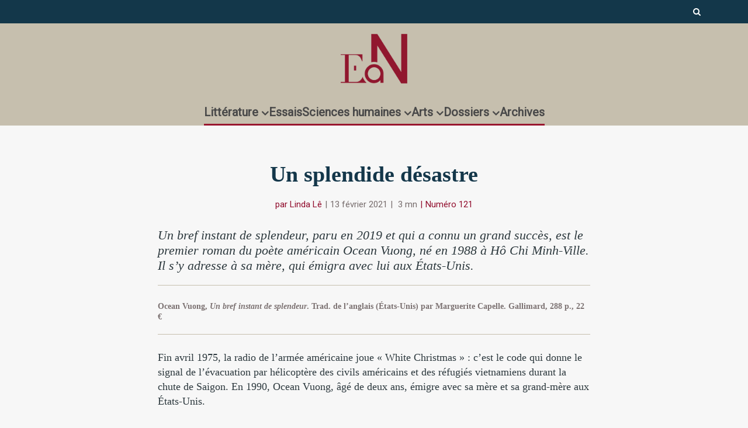

--- FILE ---
content_type: text/html; charset=UTF-8
request_url: https://www.en-attendant-nadeau.fr/2021/02/13/splendide-desastre-vuong/
body_size: 33336
content:

<!DOCTYPE html>
<!--[if IE 8]><html class="ie8"><![endif]-->
<!--[if IE 9]><html class="ie9"><![endif]-->
<!--[if gt IE 8]><!--> <html lang="fr-FR"> <!--<![endif]-->

<head>

<meta http-equiv="Content-Type" content="text/html; charset=UTF-8" />
<meta name="viewport" content="user-scalable=yes, width=device-width, initial-scale=1.0, maximum-scale=1, minimum-scale=1">

<!--[if lt IE 9]>
	<script src="https://www.en-attendant-nadeau.fr/wp-content/themes/voice/js/html5.js"></script>
<![endif]-->

<meta name='robots' content='index, follow, max-image-preview:large, max-snippet:-1, max-video-preview:-1' />
<meta name="dlm-version" content="5.1.6">
	<!-- This site is optimized with the Yoast SEO plugin v26.7 - https://yoast.com/wordpress/plugins/seo/ -->
	<title>Un bref instant de splendeur d&#039;Ocean Vuong : un splendide désastre</title>
	<meta name="description" content="&quot;Un bref instant de splendeur&quot;, paru en 2019 et qui a connu un grand succès, est le premier roman du poète américain Ocean Vuong." />
	<link rel="canonical" href="https://www.en-attendant-nadeau.fr/2021/02/13/splendide-desastre-vuong/" />
	<meta property="og:locale" content="fr_FR" />
	<meta property="og:type" content="article" />
	<meta property="og:title" content="Un bref instant de splendeur d&#039;Ocean Vuong : un splendide désastre" />
	<meta property="og:description" content="&quot;Un bref instant de splendeur&quot;, paru en 2019 et qui a connu un grand succès, est le premier roman du poète américain Ocean Vuong." />
	<meta property="og:url" content="https://www.en-attendant-nadeau.fr/2021/02/13/splendide-desastre-vuong/" />
	<meta property="og:site_name" content="En attendant Nadeau" />
	<meta property="article:publisher" content="https://www.facebook.com/enattendantnadeau/" />
	<meta property="article:published_time" content="2021-02-12T23:01:27+00:00" />
	<meta property="article:modified_time" content="2021-03-01T09:25:00+00:00" />
	<meta property="og:image" content="https://www.en-attendant-nadeau.fr/wp-content/uploads/2021/02/vuong-categorie.jpg" />
	<meta property="og:image:width" content="750" />
	<meta property="og:image:height" content="390" />
	<meta property="og:image:type" content="image/jpeg" />
	<meta name="author" content="Linda Lê" />
	<meta name="twitter:card" content="summary_large_image" />
	<meta name="twitter:creator" content="@AttendantNadeau" />
	<meta name="twitter:site" content="@AttendantNadeau" />
	<meta name="twitter:label1" content="Écrit par" />
	<meta name="twitter:data1" content="Linda Lê" />
	<meta name="twitter:label2" content="Durée de lecture estimée" />
	<meta name="twitter:data2" content="5 minutes" />
	<script type="application/ld+json" class="yoast-schema-graph">{"@context":"https://schema.org","@graph":[{"@type":"ScholarlyArticle","@id":"https://www.en-attendant-nadeau.fr/2021/02/13/splendide-desastre-vuong/#article","isPartOf":{"@id":"https://www.en-attendant-nadeau.fr/2021/02/13/splendide-desastre-vuong/"},"author":{"name":"Linda Lê","@id":"https://www.en-attendant-nadeau.fr/#/schema/person/7d1eaf5711e0835e2361e0e3b8486d43"},"headline":"Un splendide désastre","datePublished":"2021-02-12T23:01:27+00:00","dateModified":"2021-03-01T09:25:00+00:00","mainEntityOfPage":{"@id":"https://www.en-attendant-nadeau.fr/2021/02/13/splendide-desastre-vuong/"},"wordCount":956,"publisher":{"@id":"https://www.en-attendant-nadeau.fr/#organization"},"image":{"@id":"https://www.en-attendant-nadeau.fr/2021/02/13/splendide-desastre-vuong/#primaryimage"},"thumbnailUrl":"https://www.en-attendant-nadeau.fr/wp-content/uploads/2021/02/vuong-categorie.jpg","keywords":["États-Unis","Numéro 121","Ocean Vuong","Premier roman","Roman"],"articleSection":["Littérature étrangère"],"inLanguage":"fr-FR"},{"@type":"WebPage","@id":"https://www.en-attendant-nadeau.fr/2021/02/13/splendide-desastre-vuong/","url":"https://www.en-attendant-nadeau.fr/2021/02/13/splendide-desastre-vuong/","name":"Un bref instant de splendeur d'Ocean Vuong : un splendide désastre","isPartOf":{"@id":"https://www.en-attendant-nadeau.fr/#website"},"primaryImageOfPage":{"@id":"https://www.en-attendant-nadeau.fr/2021/02/13/splendide-desastre-vuong/#primaryimage"},"image":{"@id":"https://www.en-attendant-nadeau.fr/2021/02/13/splendide-desastre-vuong/#primaryimage"},"thumbnailUrl":"https://www.en-attendant-nadeau.fr/wp-content/uploads/2021/02/vuong-categorie.jpg","datePublished":"2021-02-12T23:01:27+00:00","dateModified":"2021-03-01T09:25:00+00:00","description":"\"Un bref instant de splendeur\", paru en 2019 et qui a connu un grand succès, est le premier roman du poète américain Ocean Vuong.","breadcrumb":{"@id":"https://www.en-attendant-nadeau.fr/2021/02/13/splendide-desastre-vuong/#breadcrumb"},"inLanguage":"fr-FR","potentialAction":[{"@type":"ReadAction","target":["https://www.en-attendant-nadeau.fr/2021/02/13/splendide-desastre-vuong/"]}]},{"@type":"ImageObject","inLanguage":"fr-FR","@id":"https://www.en-attendant-nadeau.fr/2021/02/13/splendide-desastre-vuong/#primaryimage","url":"https://www.en-attendant-nadeau.fr/wp-content/uploads/2021/02/vuong-categorie.jpg","contentUrl":"https://www.en-attendant-nadeau.fr/wp-content/uploads/2021/02/vuong-categorie.jpg","width":750,"height":390,"caption":"Ocean Vuong © Peter Bienkowski"},{"@type":"BreadcrumbList","@id":"https://www.en-attendant-nadeau.fr/2021/02/13/splendide-desastre-vuong/#breadcrumb","itemListElement":[{"@type":"ListItem","position":1,"name":"Accueil","item":"https://www.en-attendant-nadeau.fr/"},{"@type":"ListItem","position":2,"name":"Un splendide désastre"}]},{"@type":"WebSite","@id":"https://www.en-attendant-nadeau.fr/#website","url":"https://www.en-attendant-nadeau.fr/","name":"En attendant Nadeau","description":"Journal de la littérature, des idées et des arts","publisher":{"@id":"https://www.en-attendant-nadeau.fr/#organization"},"potentialAction":[{"@type":"SearchAction","target":{"@type":"EntryPoint","urlTemplate":"https://www.en-attendant-nadeau.fr/?s={search_term_string}"},"query-input":{"@type":"PropertyValueSpecification","valueRequired":true,"valueName":"search_term_string"}}],"inLanguage":"fr-FR"},{"@type":"Organization","@id":"https://www.en-attendant-nadeau.fr/#organization","name":"En attendant Nadeau","url":"https://www.en-attendant-nadeau.fr/","logo":{"@type":"ImageObject","inLanguage":"fr-FR","@id":"https://www.en-attendant-nadeau.fr/#/schema/logo/image/","url":"https://www.en-attendant-nadeau.fr/wp-content/uploads/2015/12/logo_ean_noir-e1693492200258.png","contentUrl":"https://www.en-attendant-nadeau.fr/wp-content/uploads/2015/12/logo_ean_noir-e1693492200258.png","width":600,"height":508,"caption":"En attendant Nadeau"},"image":{"@id":"https://www.en-attendant-nadeau.fr/#/schema/logo/image/"},"sameAs":["https://www.facebook.com/enattendantnadeau/","https://x.com/AttendantNadeau"]},{"@type":"Person","@id":"https://www.en-attendant-nadeau.fr/#/schema/person/7d1eaf5711e0835e2361e0e3b8486d43","name":"Linda Lê","url":"https://www.en-attendant-nadeau.fr/author/linda-le/"}]}</script>
	<!-- / Yoast SEO plugin. -->


<link rel='dns-prefetch' href='//ajax.googleapis.com' />
<link rel='dns-prefetch' href='//fonts.googleapis.com' />
<link rel="alternate" type="application/rss+xml" title="En attendant Nadeau &raquo; Flux" href="https://www.en-attendant-nadeau.fr/feed/" />
<link rel="alternate" type="application/rss+xml" title="En attendant Nadeau &raquo; Flux des commentaires" href="https://www.en-attendant-nadeau.fr/comments/feed/" />
<link rel="alternate" title="oEmbed (JSON)" type="application/json+oembed" href="https://www.en-attendant-nadeau.fr/wp-json/oembed/1.0/embed?url=https%3A%2F%2Fwww.en-attendant-nadeau.fr%2F2021%2F02%2F13%2Fsplendide-desastre-vuong%2F" />
<link rel="alternate" title="oEmbed (XML)" type="text/xml+oembed" href="https://www.en-attendant-nadeau.fr/wp-json/oembed/1.0/embed?url=https%3A%2F%2Fwww.en-attendant-nadeau.fr%2F2021%2F02%2F13%2Fsplendide-desastre-vuong%2F&#038;format=xml" />
<style id='wp-img-auto-sizes-contain-inline-css' type='text/css'>
img:is([sizes=auto i],[sizes^="auto," i]){contain-intrinsic-size:3000px 1500px}
/*# sourceURL=wp-img-auto-sizes-contain-inline-css */
</style>
<style id='wp-emoji-styles-inline-css' type='text/css'>

	img.wp-smiley, img.emoji {
		display: inline !important;
		border: none !important;
		box-shadow: none !important;
		height: 1em !important;
		width: 1em !important;
		margin: 0 0.07em !important;
		vertical-align: -0.1em !important;
		background: none !important;
		padding: 0 !important;
	}
/*# sourceURL=wp-emoji-styles-inline-css */
</style>
<style id='wp-block-library-inline-css' type='text/css'>
:root{--wp-block-synced-color:#7a00df;--wp-block-synced-color--rgb:122,0,223;--wp-bound-block-color:var(--wp-block-synced-color);--wp-editor-canvas-background:#ddd;--wp-admin-theme-color:#007cba;--wp-admin-theme-color--rgb:0,124,186;--wp-admin-theme-color-darker-10:#006ba1;--wp-admin-theme-color-darker-10--rgb:0,107,160.5;--wp-admin-theme-color-darker-20:#005a87;--wp-admin-theme-color-darker-20--rgb:0,90,135;--wp-admin-border-width-focus:2px}@media (min-resolution:192dpi){:root{--wp-admin-border-width-focus:1.5px}}.wp-element-button{cursor:pointer}:root .has-very-light-gray-background-color{background-color:#eee}:root .has-very-dark-gray-background-color{background-color:#313131}:root .has-very-light-gray-color{color:#eee}:root .has-very-dark-gray-color{color:#313131}:root .has-vivid-green-cyan-to-vivid-cyan-blue-gradient-background{background:linear-gradient(135deg,#00d084,#0693e3)}:root .has-purple-crush-gradient-background{background:linear-gradient(135deg,#34e2e4,#4721fb 50%,#ab1dfe)}:root .has-hazy-dawn-gradient-background{background:linear-gradient(135deg,#faaca8,#dad0ec)}:root .has-subdued-olive-gradient-background{background:linear-gradient(135deg,#fafae1,#67a671)}:root .has-atomic-cream-gradient-background{background:linear-gradient(135deg,#fdd79a,#004a59)}:root .has-nightshade-gradient-background{background:linear-gradient(135deg,#330968,#31cdcf)}:root .has-midnight-gradient-background{background:linear-gradient(135deg,#020381,#2874fc)}:root{--wp--preset--font-size--normal:16px;--wp--preset--font-size--huge:42px}.has-regular-font-size{font-size:1em}.has-larger-font-size{font-size:2.625em}.has-normal-font-size{font-size:var(--wp--preset--font-size--normal)}.has-huge-font-size{font-size:var(--wp--preset--font-size--huge)}.has-text-align-center{text-align:center}.has-text-align-left{text-align:left}.has-text-align-right{text-align:right}.has-fit-text{white-space:nowrap!important}#end-resizable-editor-section{display:none}.aligncenter{clear:both}.items-justified-left{justify-content:flex-start}.items-justified-center{justify-content:center}.items-justified-right{justify-content:flex-end}.items-justified-space-between{justify-content:space-between}.screen-reader-text{border:0;clip-path:inset(50%);height:1px;margin:-1px;overflow:hidden;padding:0;position:absolute;width:1px;word-wrap:normal!important}.screen-reader-text:focus{background-color:#ddd;clip-path:none;color:#444;display:block;font-size:1em;height:auto;left:5px;line-height:normal;padding:15px 23px 14px;text-decoration:none;top:5px;width:auto;z-index:100000}html :where(.has-border-color){border-style:solid}html :where([style*=border-top-color]){border-top-style:solid}html :where([style*=border-right-color]){border-right-style:solid}html :where([style*=border-bottom-color]){border-bottom-style:solid}html :where([style*=border-left-color]){border-left-style:solid}html :where([style*=border-width]){border-style:solid}html :where([style*=border-top-width]){border-top-style:solid}html :where([style*=border-right-width]){border-right-style:solid}html :where([style*=border-bottom-width]){border-bottom-style:solid}html :where([style*=border-left-width]){border-left-style:solid}html :where(img[class*=wp-image-]){height:auto;max-width:100%}:where(figure){margin:0 0 1em}html :where(.is-position-sticky){--wp-admin--admin-bar--position-offset:var(--wp-admin--admin-bar--height,0px)}@media screen and (max-width:600px){html :where(.is-position-sticky){--wp-admin--admin-bar--position-offset:0px}}

/*# sourceURL=wp-block-library-inline-css */
</style><style id='global-styles-inline-css' type='text/css'>
:root{--wp--preset--aspect-ratio--square: 1;--wp--preset--aspect-ratio--4-3: 4/3;--wp--preset--aspect-ratio--3-4: 3/4;--wp--preset--aspect-ratio--3-2: 3/2;--wp--preset--aspect-ratio--2-3: 2/3;--wp--preset--aspect-ratio--16-9: 16/9;--wp--preset--aspect-ratio--9-16: 9/16;--wp--preset--color--black: #000000;--wp--preset--color--cyan-bluish-gray: #abb8c3;--wp--preset--color--white: #ffffff;--wp--preset--color--pale-pink: #f78da7;--wp--preset--color--vivid-red: #cf2e2e;--wp--preset--color--luminous-vivid-orange: #ff6900;--wp--preset--color--luminous-vivid-amber: #fcb900;--wp--preset--color--light-green-cyan: #7bdcb5;--wp--preset--color--vivid-green-cyan: #00d084;--wp--preset--color--pale-cyan-blue: #8ed1fc;--wp--preset--color--vivid-cyan-blue: #0693e3;--wp--preset--color--vivid-purple: #9b51e0;--wp--preset--gradient--vivid-cyan-blue-to-vivid-purple: linear-gradient(135deg,rgb(6,147,227) 0%,rgb(155,81,224) 100%);--wp--preset--gradient--light-green-cyan-to-vivid-green-cyan: linear-gradient(135deg,rgb(122,220,180) 0%,rgb(0,208,130) 100%);--wp--preset--gradient--luminous-vivid-amber-to-luminous-vivid-orange: linear-gradient(135deg,rgb(252,185,0) 0%,rgb(255,105,0) 100%);--wp--preset--gradient--luminous-vivid-orange-to-vivid-red: linear-gradient(135deg,rgb(255,105,0) 0%,rgb(207,46,46) 100%);--wp--preset--gradient--very-light-gray-to-cyan-bluish-gray: linear-gradient(135deg,rgb(238,238,238) 0%,rgb(169,184,195) 100%);--wp--preset--gradient--cool-to-warm-spectrum: linear-gradient(135deg,rgb(74,234,220) 0%,rgb(151,120,209) 20%,rgb(207,42,186) 40%,rgb(238,44,130) 60%,rgb(251,105,98) 80%,rgb(254,248,76) 100%);--wp--preset--gradient--blush-light-purple: linear-gradient(135deg,rgb(255,206,236) 0%,rgb(152,150,240) 100%);--wp--preset--gradient--blush-bordeaux: linear-gradient(135deg,rgb(254,205,165) 0%,rgb(254,45,45) 50%,rgb(107,0,62) 100%);--wp--preset--gradient--luminous-dusk: linear-gradient(135deg,rgb(255,203,112) 0%,rgb(199,81,192) 50%,rgb(65,88,208) 100%);--wp--preset--gradient--pale-ocean: linear-gradient(135deg,rgb(255,245,203) 0%,rgb(182,227,212) 50%,rgb(51,167,181) 100%);--wp--preset--gradient--electric-grass: linear-gradient(135deg,rgb(202,248,128) 0%,rgb(113,206,126) 100%);--wp--preset--gradient--midnight: linear-gradient(135deg,rgb(2,3,129) 0%,rgb(40,116,252) 100%);--wp--preset--font-size--small: 13px;--wp--preset--font-size--medium: 20px;--wp--preset--font-size--large: 36px;--wp--preset--font-size--x-large: 42px;--wp--preset--spacing--20: 0.44rem;--wp--preset--spacing--30: 0.67rem;--wp--preset--spacing--40: 1rem;--wp--preset--spacing--50: 1.5rem;--wp--preset--spacing--60: 2.25rem;--wp--preset--spacing--70: 3.38rem;--wp--preset--spacing--80: 5.06rem;--wp--preset--shadow--natural: 6px 6px 9px rgba(0, 0, 0, 0.2);--wp--preset--shadow--deep: 12px 12px 50px rgba(0, 0, 0, 0.4);--wp--preset--shadow--sharp: 6px 6px 0px rgba(0, 0, 0, 0.2);--wp--preset--shadow--outlined: 6px 6px 0px -3px rgb(255, 255, 255), 6px 6px rgb(0, 0, 0);--wp--preset--shadow--crisp: 6px 6px 0px rgb(0, 0, 0);}:where(.is-layout-flex){gap: 0.5em;}:where(.is-layout-grid){gap: 0.5em;}body .is-layout-flex{display: flex;}.is-layout-flex{flex-wrap: wrap;align-items: center;}.is-layout-flex > :is(*, div){margin: 0;}body .is-layout-grid{display: grid;}.is-layout-grid > :is(*, div){margin: 0;}:where(.wp-block-columns.is-layout-flex){gap: 2em;}:where(.wp-block-columns.is-layout-grid){gap: 2em;}:where(.wp-block-post-template.is-layout-flex){gap: 1.25em;}:where(.wp-block-post-template.is-layout-grid){gap: 1.25em;}.has-black-color{color: var(--wp--preset--color--black) !important;}.has-cyan-bluish-gray-color{color: var(--wp--preset--color--cyan-bluish-gray) !important;}.has-white-color{color: var(--wp--preset--color--white) !important;}.has-pale-pink-color{color: var(--wp--preset--color--pale-pink) !important;}.has-vivid-red-color{color: var(--wp--preset--color--vivid-red) !important;}.has-luminous-vivid-orange-color{color: var(--wp--preset--color--luminous-vivid-orange) !important;}.has-luminous-vivid-amber-color{color: var(--wp--preset--color--luminous-vivid-amber) !important;}.has-light-green-cyan-color{color: var(--wp--preset--color--light-green-cyan) !important;}.has-vivid-green-cyan-color{color: var(--wp--preset--color--vivid-green-cyan) !important;}.has-pale-cyan-blue-color{color: var(--wp--preset--color--pale-cyan-blue) !important;}.has-vivid-cyan-blue-color{color: var(--wp--preset--color--vivid-cyan-blue) !important;}.has-vivid-purple-color{color: var(--wp--preset--color--vivid-purple) !important;}.has-black-background-color{background-color: var(--wp--preset--color--black) !important;}.has-cyan-bluish-gray-background-color{background-color: var(--wp--preset--color--cyan-bluish-gray) !important;}.has-white-background-color{background-color: var(--wp--preset--color--white) !important;}.has-pale-pink-background-color{background-color: var(--wp--preset--color--pale-pink) !important;}.has-vivid-red-background-color{background-color: var(--wp--preset--color--vivid-red) !important;}.has-luminous-vivid-orange-background-color{background-color: var(--wp--preset--color--luminous-vivid-orange) !important;}.has-luminous-vivid-amber-background-color{background-color: var(--wp--preset--color--luminous-vivid-amber) !important;}.has-light-green-cyan-background-color{background-color: var(--wp--preset--color--light-green-cyan) !important;}.has-vivid-green-cyan-background-color{background-color: var(--wp--preset--color--vivid-green-cyan) !important;}.has-pale-cyan-blue-background-color{background-color: var(--wp--preset--color--pale-cyan-blue) !important;}.has-vivid-cyan-blue-background-color{background-color: var(--wp--preset--color--vivid-cyan-blue) !important;}.has-vivid-purple-background-color{background-color: var(--wp--preset--color--vivid-purple) !important;}.has-black-border-color{border-color: var(--wp--preset--color--black) !important;}.has-cyan-bluish-gray-border-color{border-color: var(--wp--preset--color--cyan-bluish-gray) !important;}.has-white-border-color{border-color: var(--wp--preset--color--white) !important;}.has-pale-pink-border-color{border-color: var(--wp--preset--color--pale-pink) !important;}.has-vivid-red-border-color{border-color: var(--wp--preset--color--vivid-red) !important;}.has-luminous-vivid-orange-border-color{border-color: var(--wp--preset--color--luminous-vivid-orange) !important;}.has-luminous-vivid-amber-border-color{border-color: var(--wp--preset--color--luminous-vivid-amber) !important;}.has-light-green-cyan-border-color{border-color: var(--wp--preset--color--light-green-cyan) !important;}.has-vivid-green-cyan-border-color{border-color: var(--wp--preset--color--vivid-green-cyan) !important;}.has-pale-cyan-blue-border-color{border-color: var(--wp--preset--color--pale-cyan-blue) !important;}.has-vivid-cyan-blue-border-color{border-color: var(--wp--preset--color--vivid-cyan-blue) !important;}.has-vivid-purple-border-color{border-color: var(--wp--preset--color--vivid-purple) !important;}.has-vivid-cyan-blue-to-vivid-purple-gradient-background{background: var(--wp--preset--gradient--vivid-cyan-blue-to-vivid-purple) !important;}.has-light-green-cyan-to-vivid-green-cyan-gradient-background{background: var(--wp--preset--gradient--light-green-cyan-to-vivid-green-cyan) !important;}.has-luminous-vivid-amber-to-luminous-vivid-orange-gradient-background{background: var(--wp--preset--gradient--luminous-vivid-amber-to-luminous-vivid-orange) !important;}.has-luminous-vivid-orange-to-vivid-red-gradient-background{background: var(--wp--preset--gradient--luminous-vivid-orange-to-vivid-red) !important;}.has-very-light-gray-to-cyan-bluish-gray-gradient-background{background: var(--wp--preset--gradient--very-light-gray-to-cyan-bluish-gray) !important;}.has-cool-to-warm-spectrum-gradient-background{background: var(--wp--preset--gradient--cool-to-warm-spectrum) !important;}.has-blush-light-purple-gradient-background{background: var(--wp--preset--gradient--blush-light-purple) !important;}.has-blush-bordeaux-gradient-background{background: var(--wp--preset--gradient--blush-bordeaux) !important;}.has-luminous-dusk-gradient-background{background: var(--wp--preset--gradient--luminous-dusk) !important;}.has-pale-ocean-gradient-background{background: var(--wp--preset--gradient--pale-ocean) !important;}.has-electric-grass-gradient-background{background: var(--wp--preset--gradient--electric-grass) !important;}.has-midnight-gradient-background{background: var(--wp--preset--gradient--midnight) !important;}.has-small-font-size{font-size: var(--wp--preset--font-size--small) !important;}.has-medium-font-size{font-size: var(--wp--preset--font-size--medium) !important;}.has-large-font-size{font-size: var(--wp--preset--font-size--large) !important;}.has-x-large-font-size{font-size: var(--wp--preset--font-size--x-large) !important;}
/*# sourceURL=global-styles-inline-css */
</style>

<style id='classic-theme-styles-inline-css' type='text/css'>
/*! This file is auto-generated */
.wp-block-button__link{color:#fff;background-color:#32373c;border-radius:9999px;box-shadow:none;text-decoration:none;padding:calc(.667em + 2px) calc(1.333em + 2px);font-size:1.125em}.wp-block-file__button{background:#32373c;color:#fff;text-decoration:none}
/*# sourceURL=/wp-includes/css/classic-themes.min.css */
</style>
<link rel='stylesheet' id='mks_shortcodes_simple_line_icons-css' href='https://www.en-attendant-nadeau.fr/wp-content/plugins/meks-flexible-shortcodes/css/simple-line/simple-line-icons.css?ver=1.3.8' type='text/css' media='screen' />
<link rel='stylesheet' id='mks_shortcodes_css-css' href='https://www.en-attendant-nadeau.fr/wp-content/plugins/meks-flexible-shortcodes/css/style.css?ver=1.3.8' type='text/css' media='screen' />
<link rel='stylesheet' id='googlefonts-css' href='https://fonts.googleapis.com/css?family=Poiret+One:400&subset=latin' type='text/css' media='all' />
<link rel='stylesheet' id='wp-rest-filter-css' href='https://www.en-attendant-nadeau.fr/wp-content/plugins/wp-rest-filter/public/css/wp-rest-filter-public.css?ver=1.4.3' type='text/css' media='all' />
<style id='wpgb-head-inline-css' type='text/css'>
.wp-grid-builder:not(.wpgb-template),.wpgb-facet{opacity:0.01}.wpgb-facet fieldset{margin:0;padding:0;border:none;outline:none;box-shadow:none}.wpgb-facet fieldset:last-child{margin-bottom:40px;}.wpgb-facet fieldset legend.wpgb-sr-only{height:1px;width:1px}
/*# sourceURL=wpgb-head-inline-css */
</style>
<link rel='stylesheet' id='tag-groups-css-frontend-structure-css' href='https://www.en-attendant-nadeau.fr/wp-content/plugins/tag-groups/assets/css/jquery-ui.structure.min.css?ver=2.1.1' type='text/css' media='all' />
<link rel='stylesheet' id='tag-groups-css-frontend-theme-css' href='https://www.en-attendant-nadeau.fr/wp-content/plugins/tag-groups/assets/css/delta/jquery-ui.theme.min.css?ver=2.1.1' type='text/css' media='all' />
<link rel='stylesheet' id='tag-groups-css-frontend-css' href='https://www.en-attendant-nadeau.fr/wp-content/plugins/tag-groups/assets/css/frontend.min.css?ver=2.1.1' type='text/css' media='all' />
<link rel='stylesheet' id='vce_style-css' href='https://www.en-attendant-nadeau.fr/wp-content/themes/voice/css/min.css?ver=2.8.2' type='text/css' media='screen, print' />
<style id='vce_style-inline-css' type='text/css'>
body, button, input, select, textarea {font-size: 1.6rem;}.vce-single .entry-headline p{font-size: 2.2rem;}.main-navigation a{font-size: 1.6rem;}.sidebar .widget-title{font-size: 1.8rem;}.sidebar .widget, .vce-lay-c .entry-content, .vce-lay-h .entry-content {font-size: 1.4rem;}.vce-featured-link-article{font-size: 5.2rem;}.vce-featured-grid-big.vce-featured-grid .vce-featured-link-article{font-size: 3.4rem;}.vce-featured-grid .vce-featured-link-article{font-size: 2.2rem;}h1 { font-size: 4.5rem; }h2 { font-size: 4.0rem; }h3 { font-size: 3.5rem; }h4 { font-size: 2.5rem; }h5 { font-size: 2.0rem; }h6 { font-size: 1.8rem; }.comment-reply-title, .main-box-title{font-size: 2.2rem;}h1.entry-title{font-size: 4.5rem;}.vce-lay-a .entry-title a{font-size: 3.4rem;}.vce-lay-b .entry-title{font-size: 2.4rem;}.vce-lay-c .entry-title, .vce-sid-none .vce-lay-c .entry-title{font-size: 2.2rem;}.vce-lay-d .entry-title{font-size: 1.5rem;}.vce-lay-e .entry-title{font-size: 1.4rem;}.vce-lay-f .entry-title{font-size: 1.4rem;}.vce-lay-g .entry-title a, .vce-lay-g .entry-title a:hover{font-size: 3.0rem;}.vce-lay-h .entry-title{font-size: 2.4rem;}.entry-meta div,.entry-meta div a,.vce-lay-g .meta-item,.vce-lay-c .meta-item{font-size: 1.4rem;}.vce-lay-d .meta-category a,.vce-lay-d .entry-meta div,.vce-lay-d .entry-meta div a,.vce-lay-e .entry-meta div,.vce-lay-e .entry-meta div a,.vce-lay-e .fn,.vce-lay-e .meta-item{font-size: 1.3rem;}body {background-color:#f7f7f7;}body,.mks_author_widget h3,.site-description,.meta-category a,textarea {font-family: Georgia, serif;font-weight: 400;}h1,h2,h3,h4,h5,h6,blockquote,.vce-post-link,.site-title,.site-title a,.main-box-title,.comment-reply-title,.entry-title a,.vce-single .entry-headline p,.vce-prev-next-link,.author-title,.mks_pullquote,.widget_rss ul li .rsswidget,#bbpress-forums .bbp-forum-title,#bbpress-forums .bbp-topic-permalink {font-family: Georgia, serif;font-weight: 700;}.main-navigation a,.sidr a{font-family: Tahoma,Geneva, sans-serif;font-weight: 700;}.vce-single .entry-content,.vce-single .entry-headline,.vce-single .entry-footer{width: 650px;}.vce-lay-a .lay-a-content{width: 650px;max-width: 650px;}.vce-page .entry-content,.vce-page .entry-title-page {width: 600px;}.vce-sid-none .vce-single .entry-content,.vce-sid-none .vce-single .entry-headline,.vce-sid-none .vce-single .entry-footer {width: 650px;}.vce-sid-none .vce-page .entry-content,.vce-sid-none .vce-page .entry-title-page,.error404 .entry-content {width: 600px;max-width: 600px;}body, button, input, select, textarea{color: #444444;}h1,h2,h3,h4,h5,h6,.entry-title a,.prev-next-nav a,#bbpress-forums .bbp-forum-title, #bbpress-forums .bbp-topic-permalink,.woocommerce ul.products li.product .price .amount{color: #444444;}a,.entry-title a:hover,.vce-prev-next-link:hover,.vce-author-links a:hover,.required,.error404 h4,.prev-next-nav a:hover,#bbpress-forums .bbp-forum-title:hover, #bbpress-forums .bbp-topic-permalink:hover,.woocommerce ul.products li.product h3:hover,.woocommerce ul.products li.product h3:hover mark,.main-box-title a:hover{color: #910d2d;}.vce-square,.vce-main-content .mejs-controls .mejs-time-rail .mejs-time-current,button,input[type="button"],input[type="reset"],input[type="submit"],.vce-button,.pagination-wapper a,#vce-pagination .next.page-numbers,#vce-pagination .prev.page-numbers,#vce-pagination .page-numbers,#vce-pagination .page-numbers.current,.vce-link-pages a,#vce-pagination a,.vce-load-more a,.vce-slider-pagination .owl-nav > div,.vce-mega-menu-posts-wrap .owl-nav > div,.comment-reply-link:hover,.vce-featured-section a,.vce-lay-g .vce-featured-info .meta-category a,.vce-404-menu a,.vce-post.sticky .meta-image:before,#vce-pagination .page-numbers:hover,#bbpress-forums .bbp-pagination .current,#bbpress-forums .bbp-pagination a:hover,.woocommerce #respond input#submit,.woocommerce a.button,.woocommerce button.button,.woocommerce input.button,.woocommerce ul.products li.product .added_to_cart,.woocommerce #respond input#submit:hover,.woocommerce a.button:hover,.woocommerce button.button:hover,.woocommerce input.button:hover,.woocommerce ul.products li.product .added_to_cart:hover,.woocommerce #respond input#submit.alt,.woocommerce a.button.alt,.woocommerce button.button.alt,.woocommerce input.button.alt,.woocommerce #respond input#submit.alt:hover, .woocommerce a.button.alt:hover, .woocommerce button.button.alt:hover, .woocommerce input.button.alt:hover,.woocommerce span.onsale,.woocommerce .widget_price_filter .ui-slider .ui-slider-range,.woocommerce .widget_price_filter .ui-slider .ui-slider-handle,.comments-holder .navigation .page-numbers.current,.vce-lay-a .vce-read-more:hover,.vce-lay-c .vce-read-more:hover{background-color: #910d2d;}#vce-pagination .page-numbers,.comments-holder .navigation .page-numbers{background: transparent;color: #910d2d;border: 1px solid #910d2d;}.comments-holder .navigation .page-numbers:hover{background: #910d2d;border: 1px solid #910d2d;}.bbp-pagination-links a{background: transparent;color: #910d2d;border: 1px solid #910d2d !important;}#vce-pagination .page-numbers.current,.bbp-pagination-links span.current,.comments-holder .navigation .page-numbers.current{border: 1px solid #910d2d;}.widget_categories .cat-item:before,.widget_categories .cat-item .count{background: #910d2d;}.comment-reply-link,.vce-lay-a .vce-read-more,.vce-lay-c .vce-read-more{border: 1px solid #910d2d;}.entry-meta div,.entry-meta-count,.entry-meta div a,.comment-metadata a,.meta-category span,.meta-author-wrapped,.wp-caption .wp-caption-text,.widget_rss .rss-date,.sidebar cite,.site-footer cite,.sidebar .vce-post-list .entry-meta div,.sidebar .vce-post-list .entry-meta div a,.sidebar .vce-post-list .fn,.sidebar .vce-post-list .fn a,.site-footer .vce-post-list .entry-meta div,.site-footer .vce-post-list .entry-meta div a,.site-footer .vce-post-list .fn,.site-footer .vce-post-list .fn a,#bbpress-forums .bbp-topic-started-by,#bbpress-forums .bbp-topic-started-in,#bbpress-forums .bbp-forum-info .bbp-forum-content,#bbpress-forums p.bbp-topic-meta,span.bbp-admin-links a,.bbp-reply-post-date,#bbpress-forums li.bbp-header,#bbpress-forums li.bbp-footer,.woocommerce .woocommerce-result-count,.woocommerce .product_meta{color: #910d2d;}.main-box-title, .comment-reply-title, .main-box-head{background: #f7f7f7;color: #444444;}.main-box-title a{color: #444444;}.sidebar .widget .widget-title a{color: #444444;}.main-box,.comment-respond,.prev-next-nav{background: #f7f7f7;}.vce-post,ul.comment-list > li.comment,.main-box-single,.ie8 .vce-single,#disqus_thread,.vce-author-card,.vce-author-card .vce-content-outside,.mks-bredcrumbs-container,ul.comment-list > li.pingback{background: #f7f7f7;}.mks_tabs.horizontal .mks_tab_nav_item.active{border-bottom: 1px solid #f7f7f7;}.mks_tabs.horizontal .mks_tab_item,.mks_tabs.vertical .mks_tab_nav_item.active,.mks_tabs.horizontal .mks_tab_nav_item.active{background: #f7f7f7;}.mks_tabs.vertical .mks_tab_nav_item.active{border-right: 1px solid #f7f7f7;}#vce-pagination,.vce-slider-pagination .owl-controls,.vce-content-outside,.comments-holder .navigation{background: #f3f3f3;}.sidebar .widget-title{background: #e8e8e8;color: #444444;}.sidebar .widget{background: #fcfcfc;}.sidebar .widget,.sidebar .widget li a,.sidebar .mks_author_widget h3 a,.sidebar .mks_author_widget h3,.sidebar .vce-search-form .vce-search-input,.sidebar .vce-search-form .vce-search-input:focus{color: #444444;}.sidebar .widget li a:hover,.sidebar .widget a,.widget_nav_menu li.menu-item-has-children:hover:after,.widget_pages li.page_item_has_children:hover:after{color: #910d2d;}.sidebar .tagcloud a {border: 1px solid #910d2d;}.sidebar .mks_author_link,.sidebar .tagcloud a:hover,.sidebar .mks_themeforest_widget .more,.sidebar button,.sidebar input[type="button"],.sidebar input[type="reset"],.sidebar input[type="submit"],.sidebar .vce-button,.sidebar .bbp_widget_login .button{background-color: #910d2d;}.sidebar .mks_author_widget .mks_autor_link_wrap,.sidebar .mks_themeforest_widget .mks_read_more,.widget .meks-instagram-follow-link {background: #f3f3f3;}.sidebar #wp-calendar caption,.sidebar .recentcomments,.sidebar .post-date,.sidebar #wp-calendar tbody{color: rgba(68,68,68,0.7);}.site-footer{background: #13364a;}.site-footer .widget-title{color: #ffffff;}.site-footer,.site-footer .widget,.site-footer .widget li a,.site-footer .mks_author_widget h3 a,.site-footer .mks_author_widget h3,.site-footer .vce-search-form .vce-search-input,.site-footer .vce-search-form .vce-search-input:focus{color: #ffffff;}.site-footer .widget li a:hover,.site-footer .widget a,.site-info a{color: #ffffff;}.site-footer .tagcloud a {border: 1px solid #ffffff;}.site-footer .mks_author_link,.site-footer .mks_themeforest_widget .more,.site-footer button,.site-footer input[type="button"],.site-footer input[type="reset"],.site-footer input[type="submit"],.site-footer .vce-button,.site-footer .tagcloud a:hover{background-color: #ffffff;}.site-footer #wp-calendar caption,.site-footer .recentcomments,.site-footer .post-date,.site-footer #wp-calendar tbody,.site-footer .site-info{color: rgba(255,255,255,0.7);}.top-header,.top-nav-menu li .sub-menu{background: #3a3a3a;}.top-header,.top-header a{color: #ffffff;}.top-header .vce-search-form .vce-search-input,.top-header .vce-search-input:focus,.top-header .vce-search-submit{color: #ffffff;}.top-header .vce-search-form .vce-search-input::-webkit-input-placeholder { color: #ffffff;}.top-header .vce-search-form .vce-search-input:-moz-placeholder { color: #ffffff;}.top-header .vce-search-form .vce-search-input::-moz-placeholder { color: #ffffff;}.top-header .vce-search-form .vce-search-input:-ms-input-placeholder { color: #ffffff;}.header-1-wrapper{height: 130px;padding-top: 0px;}.header-2-wrapper,.header-3-wrapper{height: 130px;}.header-2-wrapper .site-branding,.header-3-wrapper .site-branding{top: 0px;left: 0px;}.site-title a, .site-title a:hover{color: #910d2d;}.site-description{color: #ffffff;}.main-header{background-color: #C6BFAE;}.header-bottom-wrapper{background: #c6bfae;}.vce-header-ads{margin: 20px 0;}.header-3-wrapper .nav-menu > li > a{padding: 55px 15px;}.header-sticky,.sidr{background: rgba(198,191,174,0.95);}.ie8 .header-sticky{background: #C6BFAE;}.main-navigation a,.nav-menu .vce-mega-menu > .sub-menu > li > a,.sidr li a,.vce-menu-parent{color: #494949;}.nav-menu > li:hover > a,.nav-menu > .current_page_item > a,.nav-menu > .current-menu-item > a,.nav-menu > .current-menu-ancestor > a,.main-navigation a.vce-item-selected,.main-navigation ul ul li:hover > a,.nav-menu ul .current-menu-item a,.nav-menu ul .current_page_item a,.vce-menu-parent:hover,.sidr li a:hover,.sidr li.sidr-class-current_page_item > a,.main-navigation li.current-menu-item.fa:before,.vce-responsive-nav{color: #919191;}#sidr-id-vce_main_navigation_menu .soc-nav-menu li a:hover {color: #ffffff;}.nav-menu > li:hover > a,.nav-menu > .current_page_item > a,.nav-menu > .current-menu-item > a,.nav-menu > .current-menu-ancestor > a,.main-navigation a.vce-item-selected,.main-navigation ul ul,.header-sticky .nav-menu > .current_page_item:hover > a,.header-sticky .nav-menu > .current-menu-item:hover > a,.header-sticky .nav-menu > .current-menu-ancestor:hover > a,.header-sticky .main-navigation a.vce-item-selected:hover{background-color: #ffffff;}.search-header-wrap ul {border-top: 2px solid #919191;}.vce-cart-icon a.vce-custom-cart span,.sidr-class-vce-custom-cart .sidr-class-vce-cart-count {background: #919191;font-family: Georgia, serif;}.vce-border-top .main-box-title{border-top: 2px solid #910d2d;}.tagcloud a:hover,.sidebar .widget .mks_author_link,.sidebar .widget.mks_themeforest_widget .more,.site-footer .widget .mks_author_link,.site-footer .widget.mks_themeforest_widget .more,.vce-lay-g .entry-meta div,.vce-lay-g .fn,.vce-lay-g .fn a{color: #FFF;}.vce-featured-header .vce-featured-header-background{opacity: 0.5}.vce-featured-grid .vce-featured-header-background,.vce-post-big .vce-post-img:after,.vce-post-slider .vce-post-img:after{opacity: 0.5}.vce-featured-grid .owl-item:hover .vce-grid-text .vce-featured-header-background,.vce-post-big li:hover .vce-post-img:after,.vce-post-slider li:hover .vce-post-img:after {opacity: 0.8}.vce-featured-grid.vce-featured-grid-big .vce-featured-header-background,.vce-post-big .vce-post-img:after,.vce-post-slider .vce-post-img:after{opacity: 0.5}.vce-featured-grid.vce-featured-grid-big .owl-item:hover .vce-grid-text .vce-featured-header-background,.vce-post-big li:hover .vce-post-img:after,.vce-post-slider li:hover .vce-post-img:after {opacity: 0.8}#back-top {background: #323232}.sidr input[type=text]{background: rgba(73,73,73,0.1);color: rgba(73,73,73,0.5);}.is-style-default{border-color: #910d2d;}.is-style-solid-color{background-color: #910d2d;color: #f7f7f7;}.wp-block-image figcaption{color: #910d2d;}.wp-block-cover .wp-block-cover-image-text, .wp-block-cover .wp-block-cover-text, .wp-block-cover h2, .wp-block-cover-image .wp-block-cover-image-text, .wp-block-cover-image .wp-block-cover-text, .wp-block-cover-image h2,p.has-drop-cap:not(:focus)::first-letter,p.wp-block-subhead{font-family: Georgia, serif;font-weight: 700;}.wp-block-cover .wp-block-cover-image-text, .wp-block-cover .wp-block-cover-text, .wp-block-cover h2, .wp-block-cover-image .wp-block-cover-image-text, .wp-block-cover-image .wp-block-cover-text, .wp-block-cover-image h2{font-size: 2.5rem;}p.wp-block-subhead{font-size: 2.2rem;}.wp-block-button__link{background: #910d2d}.meta-image:hover a img,.vce-lay-h .img-wrap:hover .meta-image > img,.img-wrp:hover img,.vce-gallery-big:hover img,.vce-gallery .gallery-item:hover img,.wp-block-gallery .blocks-gallery-item:hover img,.vce_posts_widget .vce-post-big li:hover img,.vce-featured-grid .owl-item:hover img,.vce-post-img:hover img,.mega-menu-img:hover img{-webkit-transform: scale(1.1);-moz-transform: scale(1.1);-o-transform: scale(1.1);-ms-transform: scale(1.1);transform: scale(1.1);}
/*# sourceURL=vce_style-inline-css */
</style>
<link rel='stylesheet' id='vce_child_load_scripts-css' href='https://www.en-attendant-nadeau.fr/wp-content/themes/voice-child/style.css?ver=1700661811' type='text/css' media='screen' />
<link rel='stylesheet' id='wpb-google-fonts-css' href='https://fonts.googleapis.com/css?family=Roboto&#038;display=swap&#038;ver=6.9' type='text/css' media='all' />
<link rel='stylesheet' id='vce_child_load_design2022-css' href='https://www.en-attendant-nadeau.fr/wp-content/themes/voice-child/css/design-2022.css?ver=1700661918' type='text/css' media='all' />
<link rel='stylesheet' id='vce_child_load_blocks-css' href='https://www.en-attendant-nadeau.fr/wp-content/themes/voice-child/css/blocks.css?ver=1688985544' type='text/css' media='all' />
<link rel='stylesheet' id='fancybox_css-css' href='https://www.en-attendant-nadeau.fr/wp-content/themes/voice-child/css/fancybox.css?ver=2.8.2' type='text/css' media='screen' />
<link rel='stylesheet' id='wp_mailjet_form_builder_widget-widget-front-styles-css' href='https://www.en-attendant-nadeau.fr/wp-content/plugins/mailjet-for-wordpress/src/widgetformbuilder/css/front-widget.css?ver=6.1.6' type='text/css' media='all' />
<link rel='stylesheet' id='meks-ads-widget-css' href='https://www.en-attendant-nadeau.fr/wp-content/plugins/meks-easy-ads-widget/css/style.css?ver=2.0.9' type='text/css' media='all' />
<link rel='stylesheet' id='meks-flickr-widget-css' href='https://www.en-attendant-nadeau.fr/wp-content/plugins/meks-simple-flickr-widget/css/style.css?ver=1.3' type='text/css' media='all' />
<link rel='stylesheet' id='meks-author-widget-css' href='https://www.en-attendant-nadeau.fr/wp-content/plugins/meks-smart-author-widget/css/style.css?ver=1.1.5' type='text/css' media='all' />
<link rel='stylesheet' id='meks-social-widget-css' href='https://www.en-attendant-nadeau.fr/wp-content/plugins/meks-smart-social-widget/css/style.css?ver=1.6.5' type='text/css' media='all' />
<link rel='stylesheet' id='meks-themeforest-widget-css' href='https://www.en-attendant-nadeau.fr/wp-content/plugins/meks-themeforest-smart-widget/css/style.css?ver=1.6' type='text/css' media='all' />
<link rel='stylesheet' id='searchwp-live-search-css' href='https://www.en-attendant-nadeau.fr/wp-content/plugins/searchwp-live-ajax-search/assets/styles/style.min.css?ver=1.8.7' type='text/css' media='all' />
<style id='searchwp-live-search-inline-css' type='text/css'>
.searchwp-live-search-result .searchwp-live-search-result--title a {
  font-size: 16px;
}
.searchwp-live-search-result .searchwp-live-search-result--price {
  font-size: 14px;
}
.searchwp-live-search-result .searchwp-live-search-result--add-to-cart .button {
  font-size: 14px;
}

/*# sourceURL=searchwp-live-search-inline-css */
</style>
<link rel='stylesheet' id='wp_review-style-css' href='https://www.en-attendant-nadeau.fr/wp-content/plugins/wp-review/public/css/wp-review.css?ver=5.3.5' type='text/css' media='all' />
<script type="text/javascript" src="https://www.en-attendant-nadeau.fr/wp-includes/js/jquery/jquery.min.js?ver=3.7.1" id="jquery-core-js"></script>
<script type="text/javascript" src="https://www.en-attendant-nadeau.fr/wp-includes/js/jquery/jquery-migrate.min.js?ver=3.4.1" id="jquery-migrate-js"></script>
<script type="text/javascript" src="https://www.en-attendant-nadeau.fr/wp-content/plugins/wp-rest-filter/public/js/wp-rest-filter-public.js?ver=1.4.3" id="wp-rest-filter-js"></script>
<script type="text/javascript" src="https://www.en-attendant-nadeau.fr/wp-content/plugins/tag-groups/assets/js/frontend.min.js?ver=2.1.1" id="tag-groups-js-frontend-js"></script>
<script type="text/javascript" src="https://www.en-attendant-nadeau.fr/wp-content/themes/voice-child/js/fancybox.js?ver=6.9" id="fancybox-js"></script>
<script type="text/javascript" src="https://www.en-attendant-nadeau.fr/wp-content/themes/voice-child/js/custom.js?ver=6.9" id="custom-js"></script>
<link rel="https://api.w.org/" href="https://www.en-attendant-nadeau.fr/wp-json/" /><link rel="alternate" title="JSON" type="application/json" href="https://www.en-attendant-nadeau.fr/wp-json/wp/v2/posts/54986" /><link rel="EditURI" type="application/rsd+xml" title="RSD" href="https://www.en-attendant-nadeau.fr/xmlrpc.php?rsd" />
<meta name="generator" content="WordPress 6.9" />

		<!-- GA Google Analytics @ https://m0n.co/ga -->
		<script async src="https://www.googletagmanager.com/gtag/js?id=UA-75707905-1"></script>
		<script>
			window.dataLayer = window.dataLayer || [];
			function gtag(){dataLayer.push(arguments);}
			gtag('js', new Date());
			gtag('config', 'UA-75707905-1');
		</script>

	<!-- Google Tag Manager -->
<script>(function(w,d,s,l,i){w[l]=w[l]||[];w[l].push({'gtm.start':
new Date().getTime(),event:'gtm.js'});var f=d.getElementsByTagName(s)[0],
j=d.createElement(s),dl=l!='dataLayer'?'&l='+l:'';j.async=true;j.src=
'https://www.googletagmanager.com/gtm.js?id='+i+dl;f.parentNode.insertBefore(j,f);
})(window,document,'script','dataLayer','GTM-P7TBNPQ');</script>
<!-- End Google Tag Manager -->
		<noscript><style>.wp-grid-builder .wpgb-card.wpgb-card-hidden .wpgb-card-wrapper{opacity:1!important;visibility:visible!important;transform:none!important}.wpgb-facet {opacity:1!important;pointer-events:auto!important}.wpgb-facet *:not(.wpgb-pagination-facet){display:none}</style></noscript>
        <script type="text/javascript">
            var jQueryMigrateHelperHasSentDowngrade = false;

			window.onerror = function( msg, url, line, col, error ) {
				// Break out early, do not processing if a downgrade reqeust was already sent.
				if ( jQueryMigrateHelperHasSentDowngrade ) {
					return true;
                }

				var xhr = new XMLHttpRequest();
				var nonce = '53f670e01a';
				var jQueryFunctions = [
					'andSelf',
					'browser',
					'live',
					'boxModel',
					'support.boxModel',
					'size',
					'swap',
					'clean',
					'sub',
                ];
				var match_pattern = /\)\.(.+?) is not a function/;
                var erroredFunction = msg.match( match_pattern );

                // If there was no matching functions, do not try to downgrade.
                if ( null === erroredFunction || typeof erroredFunction !== 'object' || typeof erroredFunction[1] === "undefined" || -1 === jQueryFunctions.indexOf( erroredFunction[1] ) ) {
                    return true;
                }

                // Set that we've now attempted a downgrade request.
                jQueryMigrateHelperHasSentDowngrade = true;

				xhr.open( 'POST', 'https://www.en-attendant-nadeau.fr/wp-admin/admin-ajax.php' );
				xhr.setRequestHeader( 'Content-Type', 'application/x-www-form-urlencoded' );
				xhr.onload = function () {
					var response,
                        reload = false;

					if ( 200 === xhr.status ) {
                        try {
                        	response = JSON.parse( xhr.response );

                        	reload = response.data.reload;
                        } catch ( e ) {
                        	reload = false;
                        }
                    }

					// Automatically reload the page if a deprecation caused an automatic downgrade, ensure visitors get the best possible experience.
					if ( reload ) {
						location.reload();
                    }
				};

				xhr.send( encodeURI( 'action=jquery-migrate-downgrade-version&_wpnonce=' + nonce ) );

				// Suppress error alerts in older browsers
				return true;
			}
        </script>

		<link rel="icon" href="https://www.en-attendant-nadeau.fr/wp-content/uploads/2015/12/logo_ean_rouge-e1714026300288-65x65.png" sizes="32x32" />
<link rel="icon" href="https://www.en-attendant-nadeau.fr/wp-content/uploads/2015/12/logo_ean_rouge-e1714026300288.png" sizes="192x192" />
<link rel="apple-touch-icon" href="https://www.en-attendant-nadeau.fr/wp-content/uploads/2015/12/logo_ean_rouge-e1714026300288.png" />
<meta name="msapplication-TileImage" content="https://www.en-attendant-nadeau.fr/wp-content/uploads/2015/12/logo_ean_rouge-e1714026300288.png" />
<link rel="shortcut icon" href="https://www.en-attendant-nadeau.fr/wp-content/uploads/2016/07/apple-icon-76x76-1.png" type="image/x-icon" /><link rel="apple-touch-icon" href="https://www.en-attendant-nadeau.fr/wp-content/uploads/2016/07/logo_en_attendant_nadeau_77.png" /><meta name="msapplication-TileColor" content="#ffffff"><meta name="msapplication-TileImage" content="https://www.en-attendant-nadeau.fr/wp-content/uploads/2016/07/logo_en_attendant_nadeau_144.png" />		<style type="text/css" id="wp-custom-css">
			

/*************/

#wpfront-notification-bar img {
	max-height: 30px;
}

.wpfront-close {
	color: white!important;
}

@media screen and (max-width: 650px) {
	.message-app {
		display: none;
	}
}

/*Réseaux sociaux PDF*/
.page-id-56 .vce-share-bar {
	display:none;
}


/* Newsletter landingpage */
#champ-email .elementor-column-wrap.elementor-element-populated {
	background-position-y: -15px;
  background-position-x: -15px;
}

#champ-email .elementor-form-fields-wrapper {
    flex-wrap: nowrap;
}

#champ-email .elementor-message.elementor-message-danger:before {
	display:none;
}

#champ-email .elementor-message-success {
/*	display:none;*/
}


#champ-email .elementor-message-danger{
position: absolute;
    top: -270px;
    background-color: #13364a;
    padding: 10px;
		padding-bottom:50px;
    font-family: "Tahoma", Sans-serif;
    text-align: center;
    line-height: 24px;
    left: -50px;
		color: #FFFFFF;
}
#champ-email .elementor-message-danger .titre-news {
	color: #FFFFFF;
    font-family: "Georgia", Sans-serif;
    font-size: 52px;
    font-weight: 500;
	line-height: 1;
	margin-bottom: 10px;
}


/*Bouton NL*/
.nl-bouton a {
	color: white!important;
	font-weight: bold;
	text-align:: center!important
}

.nl-bouton {
	margin-top: 10px;
	display:block;
	margin-left:auto!important;
	margin-right:auto!important;

}


@media (max-width: 1024px) {

#champ-email .elementor-message-danger {
	top: -196px;  
	font-size: 15px;
	padding-bottom:35px;
	left: -10px;
	font-size: 13px;
}

#champ-email .elementor-message-danger .titre-news {
	font-size: 25px;
	}
}

@media only screen and (min-width: 200px) and (max-width: 670px) {
	
	#champ-email .elementor-message-danger {
		top: -210px; 
		margin-right: 30px;
    margin-left: -30px;
	}
}


/*-- Journal --*/

/* Entete */
.menu-btn-plein-orange a {
	padding-top: 0px!important;
  padding-bottom: 0px!important;
	background-color: var( --e-global-color-accent );
}
.menu-btn-plein-orange a:hover {
		background-color: var( --e-global-color-accent )!important;
}


.menu-btn-vide-orange a {
	border: 1px solid!important;
	border-color: var( --e-global-color-accent )!important;
	padding-top: 0px!important;
  padding-bottom: 0px!important;

	margin-left: 10px!important;
}
.menu-btn-vide-orange a:hover {
		border-color: var( --e-global-color-accent )!important;
}

/* Edido - sommaire */
#button-edito a:hover, #button-sommaire a:hover {
	color: var( --e-global-color-accent )!important;
} 

/* Legende image */
.thumbnail-legend {
  text-align: right;
  font-size: 10px;
	margin-top: -13px;
  margin-bottom:0px;
	line-height: 1.2em;
}

/*=== Grille Journal 11 ===*/

#journal-grid-11 .elementor-posts-container {
	display:flex;
	justify-content:center;
}
#journal-grid-11 .elementor-posts-container.elementor-posts {
	display: grid!important;
	grid-template-columns: repeat(12, 1fr);
 grid-template-rows:repeat(auto, 1fr);
	grid-auto-flow:dense;
}

#journal-grid-11 .elementor-posts-container > * {
	width:100%!important;
	grid-column-gap:20px;
	grid-row-gap:30px;
  grid-auto-rows: minmax(20px, auto);
}
#journal-grid-11 .elementor-posts-container .category-gallery {
	grid-column-gap: auto / span 12;
	grid-row-gap:auto / span 3;
}

/* Ligne 1 */
#journal-grid-11 .elementor-posts-container article:first-child {
	grid-column: 1/ 9;
  grid-row: 1;
}
#journal-grid-11 .elementor-posts-container article:nth-child(2) {
	grid-column: 9 / 13;
  grid-row: 1;
}
/*image radio 16-9 */
#journal-grid-11 .elementor-posts-container article:first-child .elementor-post__thumbnail img {
    /*width: auto;*/
    height: 300px;
	object-fit: cover;
}

/*image radio 1-1 */
#journal-grid-11 .elementor-posts-container article:nth-child(2) .elementor-post__thumbnail img {
    width: auto;
    height: 300px;
	object-fit: cover;
}

/* Ligne 2 */
#journal-grid-11 .elementor-posts-container article:nth-child(3) {
	grid-column: 1 / 7;
  grid-row: 2;
}
#journal-grid-11 .elementor-posts-container article:nth-child(4) {
	grid-column: 7 / 13;
  grid-row: 2;
}
/* Ligne 3 */
#journal-grid-11 .elementor-posts-container article:nth-child(5) {
	grid-column: 1 / 5;
  grid-row: 3;
}
#journal-grid-11 .elementor-posts-container article:nth-child(6) {
	grid-column: 5 / 9;
  grid-row: 3;
}
#journal-grid-11 .elementor-posts-container article:nth-child(7) {
	grid-column: 9 / 13;
  grid-row: 3;
}

/*image radio 3-4 */
#journal-grid-11 .elementor-posts-container article:nth-child(5) .elementor-post__thumbnail img, #journal-grid-11 .elementor-posts-container article:nth-child(6) .elementor-post__thumbnail img, #journal-grid-11 .elementor-posts-container article:nth-child(7) .elementor-post__thumbnail img {
  width: auto;
	height: 230px;
	object-fit: cover;
}


/*=== Grille journal 12 ===*/
#journal-grid-12 .thumbnail-legend {
    display: none;   
}

#journal-grid-12 h3.elementor-post__title {
	height:50px;
}

/*=== Grille journal 13 ===*/
#journal-grid-13 .elementor-posts-container.elementor-posts {
	display: grid!important;
	grid-template-columns: repeat(6, 1fr);
 grid-template-rows:repeat(auto, 1fr);
}

#journal-grid-13 .elementor-posts-container > * {
	width:100%!important;
	grid-column-gap:100px;
	grid-row-gap:30px;
  grid-auto-rows: minmax(100px, auto);
}
#journal-grid-13 .elementor-posts-container .category-gallery {
	grid-column-gap: auto / span 6;
	grid-row-gap:auto / span 4;
}

/* Ligne 1 */
#journal-grid-13 .elementor-posts-container article:first-child {
	grid-column: 1/4!important;
  grid-row: 1!important;
}

#journal-grid-13 .elementor-posts-container article:nth-child(2) {
	grid-column: 4 / 7!important;
  grid-row: 1!important;
}
/* Ligne 2 */
#journal-grid-13 .elementor-posts-container article:nth-child(3) {
	grid-column: 1 / 3;
  grid-row: 2;
}
#journal-grid-13 .elementor-posts-container  article:nth-child(4) {
	grid-column: 3 / 5;
  grid-row: 2;
}
#journal-grid-13 .elementor-posts-container article:nth-child(5) {
	grid-column: 5 / 7;
  grid-row: 2;
}

/*image radio 3-4 */
#journal-grid-13 .elementor-posts-container article:nth-child(3) .elementor-post__thumbnail img, #journal-grid-13 .elementor-posts-container article:nth-child(4) .elementor-post__thumbnail img, #journal-grid-13 .elementor-posts-container article:nth-child(5) .elementor-post__thumbnail img {
  width: auto;
	height: 230px;
	object-fit: cover;
}


/*=== Grille Journal 14 ===*/
#journal-grid-14 .elementor-posts-container.elementor-posts {
	display: grid!important;
	grid-template-columns: repeat(12, 1fr);
 grid-template-rows:repeat(auto, 1fr);
}

#journal-grid-14 .elementor-posts-container > * {
	width:100%!important;
	grid-column-gap:20px;
	grid-row-gap:30px;
  grid-auto-rows: minmax(20px, auto);
}
#journal-grid-14 .elementor-posts-container .category-gallery {
	grid-column-gap: auto / span 12;
	grid-row-gap:auto / span 4;
}
/* Ligne 1 */
#journal-grid-14 .elementor-posts-container article:first-child {
	grid-column: 1 / 5 !important;
  grid-row: 1!important;
}

#journal-grid-14 .elementor-posts-container article:nth-child(2) {
	grid-column: 5 / 9!important;
  grid-row: 1!important;
}
#journal-grid-14 .elementor-posts-container article:nth-child(3) {
	grid-column: 9 / 13;
  grid-row: 1;
}

/*image radio 3-4 */
#journal-grid-14 .elementor-posts-container article:first-child  .elementor-post__thumbnail img, #journal-grid-14 .elementor-posts-container article:nth-child(2)  .elementor-post__thumbnail img, #journal-grid-14 .elementor-posts-container article:nth-child(3)  .elementor-post__thumbnail img{
	width: auto;
	height: 240px;
	object-fit: cover;
}

/* Ligne 2 */

#journal-grid-14 .elementor-posts-container article:nth-child(4) {
	grid-column: 1 /5 ;
  grid-row: 2;
}
#journal-grid-14 .elementor-posts-container article:nth-child(5) {
	grid-column: 5 / 13;
  grid-row: 2;
}

/*image radio 16-9 */
#journal-grid-14 .elementor-posts-container article:nth-child(5) .elementor-post__thumbnail img {
    height: 300px;
	object-fit: cover;
}

/* image 1-1 */
#journal-grid-14 .elementor-posts-container article:nth-child(4) .elementor-post__thumbnail img {
	width: auto;
	height: 300px;
	object-fit: cover!important;
}

/*-- Menu v2 --*/
.menu-v2 nav>ul>li {
	border-bottom:solid;
	border-width:3px;
	border-color:var( --e-global-color-9e84673 );
	margin-right:50px;
}
.menu-v2 .elementor-nav-menu .sub-arrow {
    display: none;
}
.menu-v2 .elementor-nav-menu--layout-horizontal .elementor-nav-menu>li ul  {
	top: 44px!important;
}
.menu-v2 .elementor-nav-menu--main .elementor-nav-menu a {
	padding:13px 0px;
}

.elementor-nav-menu--dropdown a {
    padding-right: 13px!important;
    padding-left: 13px!important;
}

.e--pointer-underline .elementor-item:after {
	height: 5px!important;
}


/*-- Footer--*/

.text-footer a {
	color:#FFF;
}
.text-footer a:hover {
	color:var( --e-global-color-accent );
}

.text-footer p {
	margin-bottom: 0; 
}

.button-footer {
   padding: 5px 10px!important;
}


/*Suppression icone en surimpression*/

.vce-format-icon {
	display:none;
}

.post-template-single-2022 .has-text-align-center {
	text-align: center !important;
}

.post-template-single-2022 .has-text-align-right {
	text-align: right !important;
}		</style>
		</head>

<body class="wp-singular post-template-default single single-post postid-54986 single-format-standard wp-custom-logo wp-theme-voice wp-child-theme-voice-child post-template-single-2022 vce-sid-none chrome voice-v_2_8_2">

<div id="vce-main">

<header id="header" class="main-header">
	<div class="top-header">
	<div class="container">

				
					<div class="vce-wrap-right">
				<form class="vce-search-form" action="https://www.en-attendant-nadeau.fr/" method="get">
	<input name="s" data-swplive="true" data-swpengine="default" data-swpconfig="default" class="vce-search-input" size="20" type="text" value="Recherche rapide, validez par entrée pour voir +" onfocus="(this.value == 'Recherche rapide, validez par entrée pour voir +') && (this.value = '')" onblur="(this.value == '') && (this.value = 'Recherche rapide, validez par entrée pour voir +')" placeholder="Recherche rapide, validez par entrée pour voir +" />
		<button type="submit" class="vce-search-submit"><i class="fa fa-search"></i></button> 
</form>			</div>
		
		


	</div>
</div><div class="container header-1-wrapper header-main-area">	
		<div class="vce-res-nav">
	<a class="vce-responsive-nav" href="#sidr-main"><i class="fa fa-bars"></i></a>
</div>

<div class="site-branding">

	
	
	<span class="site-title">

		


<div><a href="https://www.en-attendant-nadeau.fr/" title="En attendant Nadeau" class="has-logo"><img src="https://www.en-attendant-nadeau.fr/wp-content/uploads/2015/12/logo_ean_rouge.png" alt="En attendant Nadeau" /></a></div>


        

	



	

</div>

</span>

</div></div>

<div class="header-bottom-wrapper">
	<div class="container">
		<nav id="site-navigation" class="main-navigation" role="navigation">
	<ul id="vce_main_navigation_menu" class="nav-menu"><li id="menu-item-10" class="menu-item menu-item-type-taxonomy menu-item-object-category current-post-ancestor menu-item-has-children menu-item-10"><a href="https://www.en-attendant-nadeau.fr/category/litterature/">Littérature</a>
<ul class="sub-menu">
	<li id="menu-item-17" class="menu-item menu-item-type-taxonomy menu-item-object-category menu-item-17"><a href="https://www.en-attendant-nadeau.fr/category/litterature/litterature-francaise/">Littérature française</a>	<li id="menu-item-16" class="menu-item menu-item-type-taxonomy menu-item-object-category current-post-ancestor current-menu-parent current-post-parent menu-item-16"><a href="https://www.en-attendant-nadeau.fr/category/litterature/litterature-etrangere/">Littérature étrangère</a>	<li id="menu-item-1309" class="menu-item menu-item-type-taxonomy menu-item-object-category menu-item-1309"><a href="https://www.en-attendant-nadeau.fr/category/litterature/poesie/">Poésie</a></ul>
<li id="menu-item-1164" class="menu-item menu-item-type-taxonomy menu-item-object-category menu-item-1164"><a href="https://www.en-attendant-nadeau.fr/category/essais/">Essais</a><li id="menu-item-11" class="menu-item menu-item-type-taxonomy menu-item-object-category menu-item-has-children menu-item-11"><a href="https://www.en-attendant-nadeau.fr/category/sciences-humaines/">Sciences humaines</a>
<ul class="sub-menu">
	<li id="menu-item-14" class="menu-item menu-item-type-taxonomy menu-item-object-category menu-item-14"><a href="https://www.en-attendant-nadeau.fr/category/sciences-humaines/histoire/">Histoire</a>	<li id="menu-item-15" class="menu-item menu-item-type-taxonomy menu-item-object-category menu-item-15"><a href="https://www.en-attendant-nadeau.fr/category/sciences-humaines/philosophie/">Philosophie</a>	<li id="menu-item-719" class="menu-item menu-item-type-taxonomy menu-item-object-category menu-item-719"><a href="https://www.en-attendant-nadeau.fr/category/sciences-humaines/politique/">Politique</a>	<li id="menu-item-127" class="menu-item menu-item-type-taxonomy menu-item-object-category menu-item-127"><a href="https://www.en-attendant-nadeau.fr/category/sciences-humaines/psychanalyse/">Psychanalyse</a>	<li id="menu-item-2180" class="menu-item menu-item-type-taxonomy menu-item-object-category menu-item-2180"><a href="https://www.en-attendant-nadeau.fr/category/sciences-humaines/sociologie/">Sociologie</a></ul>
<li id="menu-item-8" class="menu-item menu-item-type-taxonomy menu-item-object-category menu-item-has-children menu-item-8"><a href="https://www.en-attendant-nadeau.fr/category/arts/">Arts</a>
<ul class="sub-menu">
	<li id="menu-item-126" class="menu-item menu-item-type-taxonomy menu-item-object-category menu-item-126"><a href="https://www.en-attendant-nadeau.fr/category/arts/arts-plastiques/">Arts plastiques</a>	<li id="menu-item-12" class="menu-item menu-item-type-taxonomy menu-item-object-category menu-item-12"><a href="https://www.en-attendant-nadeau.fr/category/arts/cinema/">Cinéma</a>	<li id="menu-item-1911" class="menu-item menu-item-type-taxonomy menu-item-object-category menu-item-1911"><a href="https://www.en-attendant-nadeau.fr/category/arts/musique/">Musique</a>	<li id="menu-item-1167" class="menu-item menu-item-type-taxonomy menu-item-object-category menu-item-1167"><a href="https://www.en-attendant-nadeau.fr/category/arts/theatre/">Théâtre</a></ul>
<li id="menu-item-92975" class="menu-item menu-item-type-post_type menu-item-object-page menu-item-has-children menu-item-92975"><a href="https://www.en-attendant-nadeau.fr/dossiers/">Dossiers</a>
<ul class="sub-menu">
	<li id="menu-item-93003" class="menu-item menu-item-type-post_type menu-item-object-page menu-item-93003"><a href="https://www.en-attendant-nadeau.fr/chroniques/">Chroniques</a>	<li id="menu-item-92994" class="menu-item menu-item-type-post_type menu-item-object-page menu-item-92994"><a href="https://www.en-attendant-nadeau.fr/dossiers/le-monde-contemporain/">Le monde contemporain</a>	<li id="menu-item-92997" class="menu-item menu-item-type-post_type menu-item-object-page menu-item-92997"><a href="https://www.en-attendant-nadeau.fr/dossiers/hors-serie-ete-en-attendant-nadeau/">Les hors-série de l’été</a>	<li id="menu-item-92977" class="menu-item menu-item-type-post_type menu-item-object-page menu-item-92977"><a href="https://www.en-attendant-nadeau.fr/dossiers/litterature/">Littérature</a>	<li id="menu-item-92993" class="menu-item menu-item-type-post_type menu-item-object-page menu-item-92993"><a href="https://www.en-attendant-nadeau.fr/dossiers/poesie/">Poésie</a>	<li id="menu-item-93001" class="menu-item menu-item-type-post_type menu-item-object-page menu-item-93001"><a href="https://www.en-attendant-nadeau.fr/dossiers/politique/">Politique</a>	<li id="menu-item-92992" class="menu-item menu-item-type-post_type menu-item-object-page menu-item-92992"><a href="https://www.en-attendant-nadeau.fr/dossiers/thematiques/">Thématiques</a></ul>
<li id="menu-item-118725" class="menu-item menu-item-type-post_type menu-item-object-page menu-item-118725"><a href="https://www.en-attendant-nadeau.fr/archives/">Archives</a></ul></nav>	</div>
</div></header>


<div id="main-wrapper">



	

<div id="content" class="container site-content">
	
			
	<div id="primary" class="vce-main-content">

		<main id="main" class="main-box main-box-single">

		
			<article id="post-54986" class="vce-single post-54986 post type-post status-publish format-standard has-post-thumbnail hentry category-litterature-etrangere tag-etats-unis tag-numero-121 tag-ocean-vuong tag-premier-roman tag-roman">

			<header class="entry-header">
						
			
			<h1 class="entry-title">Un splendide désastre</h1>
			<div class="entry-meta"><div class="meta-item author"><span class="vcard author"><span class="fn">par <a href="https://www.en-attendant-nadeau.fr/author/linda-le/">Linda Lê</a></span></span></div><div class="meta-item date"><span class="updated">13 février 2021</span></div><div class="meta-item date"><span class="span-reading-time rt-reading-time"><span class="rt-label rt-prefix"></span> <span class="rt-time"> 3</span> <span class="rt-label rt-postfix">mn</span></span></div><div class="emeta-item"><a href="https://www.en-attendant-nadeau.fr/tag/numero-121/">Numéro 121</a></a></div></div>

					</header>
	
	
	
		
	    
		
	<div class="entry-content">
		<h3><strong>Un bref instant de splendeur</strong><em><strong>, paru en 2019 et qui a connu un grand succès, est le premier roman du poète américain Ocean Vuong, né en 1988 à Hô Chi Minh-Ville. Il s’y adresse à sa mère, qui émigra avec lui aux États-Unis.</strong></em></h3>
<hr />
<h4><strong>Ocean Vuong, <em>Un bref instant de splendeur</em>. Trad. de l’anglais (États-Unis) par Marguerite Capelle. Gallimard, 288 p., 22 €</strong></h4>
<hr />
<p style="text-align: justify;">Fin avril 1975, la radio de l’armée américaine joue « White Christmas » : c’est le code qui donne le signal de l’évacuation par hélicoptère des civils américains et des réfugiés vietnamiens durant la chute de Saigon. En 1990, Ocean Vuong, âgé de deux ans, émigre avec sa mère et sa grand-mère aux États-Unis.</p>
<p style="text-align: justify;">Les livres d’Ocean Vuong, plus exactement de Little Dog (comme le surnomme sa mère), que ce soient ses textes poétiques (qui lui ont valu le prix T. S. Eliot et ont paru en français aux éditions Mémoire d’encrier, <em>Ciel de nuit blessé par balles</em>, 2018) ou ce premier roman, <em>Un bref instant de splendeur</em>, content le naufrage du Vietnam, d’où est originaire sa famille : sa grand-mère, Lan, hantée par les bombes américaines, sa mère, employée dans une de ces nombreuses ongleries qui font florès au sein de la communauté vietnamienne des États-Unis, son père qui écrivait des lettres des prisons de son pays, lui-même ni vraiment vietnamien ni américain, un <em>queer jaune</em> comme il se définit.</p>
<div id="attachment_55040" style="width: 660px" class="wp-caption aligncenter"><img fetchpriority="high" decoding="async" aria-describedby="caption-attachment-55040" class="size-full wp-image-55040" src="https://www.en-attendant-nadeau.fr/wp-content/uploads/2021/02/vuong-1-article.jpg" alt="Un bref instant de splendeur d'Ocean Vuong : un splendide désastre" width="650" height="430" srcset="https://www.en-attendant-nadeau.fr/wp-content/uploads/2021/02/vuong-1-article.jpg 650w, https://www.en-attendant-nadeau.fr/wp-content/uploads/2021/02/vuong-1-article-300x198.jpg 300w" sizes="(max-width: 650px) 100vw, 650px" /><p id="caption-attachment-55040" class="wp-caption-text">Ocean Vuong © Peter Bienkowski</p></div>
<p style="text-align: justify;">Il s’adresse à sa mère dans une sorte de lettre qui restera sans réponse, lettre morte écrite de manière décousue et qu’il dit balancer en désordre. Il lit <a href="https://www.en-attendant-nadeau.fr/2020/01/28/politique-justice-souveraine-weil/">Simone Weil</a>, Edmond Jabès et le <em>Journal de deuil</em> de Roland Barthes, fréquente un cours latino-anglais. À Hartford, dans le Connecticut, où a habité Mark Twain et où est mort Wallace Stevens, il aime errer seul la nuit. Il pense à propos de Trevor, son premier amour mort d’une overdose, que « <em>la vérité, c’est que la mémoire ne nous a pas oubliés</em> ». Sa mère lui demande ce que c’est qu&rsquo;être écrivain. D’après lui, il ne raconte pas tant une histoire qu’un naufrage – « <em>des fragments qui flottent, enfin déchiffrables</em> ». Le lecteur imagine facilement que <em>L’année de la pensée magique</em> de Joan Didion lui a servi de sésame ouvrant le royaume de Perséphone.</p>
<p style="text-align: justify;"><em>Un bref instant de splendeur</em> est une tragédie, la tragédie de la guerre du Vietnam, la tragédie du déchirement d’une famille, la tragédie du spectacle d’un proche mourant, la tragédie de la perte d’un amour, vécue non pas comme un drame, mais comme la découverte du désir.</p>
<p style="text-align: justify;">Le roman dit tout, le deuil impossible, les souvenirs, les regrets et la stupeur de celui qui apprend ce qu’est la mort. Mais aussi la rage et la fierté d’être autre. Des traces de poésie rendent ce texte en prose à la fois ténébreux et solaire. Le désastre se raconte – il ne peut en être autrement – de façon que le lecteur se sente captif d’une impression d’étouffement et porté par un sentiment de jouissance.</p>
<p style="text-align: justify;">L’amour à mort, la drogue, la douleur, la poésie dispersée, une sincérité à vif, une littérature qui se moque d’être de la « grande littérature », cette sorte de littérature, dit-il, qui «<em> transcende</em> » les barrières de la différence, unissant les gens pour atteindre des « <em>vérités universelles</em> »… Et pourtant, nombreuses sont les pages où Ocean Vuong fait preuve d’empathie, de telle sorte que le roman en entier, s’il est le récit d’un désastre, ne témoigne pas d’une grande froideur : <em>Un bref instant de splendeur</em> est aussi le portrait d’un émigré ne se complaisant ni dans le cynisme ni dans l’apitoiement sur soi. S’il parle de déracinement, c’est avec distance, s’il rappelle qu’il est, aux yeux de certains, un Chinetoque et un queer, il le fait sans se lamenter, parfois avec un rien d’ironie. Poète plus proche d’Eurydice que d’Orphée, romancier pour qui écrire, même de façon disloquée, est d’une vitale nécessité, pour qui il est hors de question de mentir si la fiction signifie mièvrerie et compromis afin de se concilier le lecteur.</p>
<p style="text-align: justify;">Ocean Vuong se veut le messager qui apporte la révélation d’une page d’histoire, mais il est également le sismologue à l’écoute des secousses qui ébranlent les êtres. Son livre est aussi la confession d’un masque et la reconnaissance d’une réalité : « <em>J’étais dévoré, semblait-il, non tant par une personne, un Trevor, que par le désir lui-même. Être régénéré par ce désir, être baptisé par son envie pure. Voilà ce qui m’arrivait.</em> »</p>
<p style="text-align: justify;"><em>Un bref instant de splendeur</em>, où le personnage de Little Dog se retrouve pris au piège dans un monde crépusculaire, n’est pas seulement le récit du deuil et de la perte, de la dépendance à la cocaïne et de l’impérieux besoin d’écrire, c’est également le livre des aveux et des désaveux. Ocean Vuong possède le splendide talent de ceux que Melville appelle les «<em> hommes qui plongent</em> ».</p>
<hr />
<h5 style="text-align: justify;">Cet article a été publié sur <em><a href="https://www.mediapart.fr/journal/culture-idees/070221/le-poete-americain-et-queer-jaune-ocean-vuong-signe-un-premier-roman-tenebreux-et-solaire?onglet=full">Mediapart</a>.</em></h5>
<p><center><a class="mks_button mks_button_small squared" style="texte-align=right; margin-top: 5px; color: #ffffff; background-color: #910d2d;" href="https://www.en-attendant-nadeau.fr/numero-121-ramon/" rel="noopener noreferrer"><i class="fa fa-external-link-square"></i> Tous les articles du n° 121 d&rsquo;<em>En attendant Nadeau</em></a></center></p>
	</div>

	
	
	
	 
</article>
		
		
		</main>

		
					
	
	<div class="main-box vce-related-box">

	<h3 class="main-box-title">Pour continuer...</h3>
	
	<div class="main-box-inside">

					<article class="vce-post post-156942 post type-post status-publish format-standard has-post-thumbnail hentry category-ecologie category-litterature-etrangere category-litterature-francaise tag-alaunespecial tag-adele-rosenfeld tag-corrige tag-iida-turpeinen tag-numero-235">

		 	<div class="meta-image">
			<a href="https://www.en-attendant-nadeau.fr/2026/01/13/malgre-les-disparitions/" title="Malgré les disparitions">
				<img width="2560" height="1522" src="https://www.en-attendant-nadeau.fr/wp-content/uploads/2026/01/2560px-Steller_measuring_a_sea_cow.jpg" class="attachment-vce-lay-c size-vce-lay-c wp-post-image" alt="Adèle Rosenfeld, L&#039;extinction des vaches de mer. Grasset, 160 p., 17 € Iida Turpeinen, À la recherche du vivant." decoding="async" loading="lazy" srcset="https://www.en-attendant-nadeau.fr/wp-content/uploads/2026/01/2560px-Steller_measuring_a_sea_cow.jpg 2560w, https://www.en-attendant-nadeau.fr/wp-content/uploads/2026/01/2560px-Steller_measuring_a_sea_cow-300x178.jpg 300w, https://www.en-attendant-nadeau.fr/wp-content/uploads/2026/01/2560px-Steller_measuring_a_sea_cow-1024x609.jpg 1024w, https://www.en-attendant-nadeau.fr/wp-content/uploads/2026/01/2560px-Steller_measuring_a_sea_cow-768x457.jpg 768w, https://www.en-attendant-nadeau.fr/wp-content/uploads/2026/01/2560px-Steller_measuring_a_sea_cow-1536x913.jpg 1536w, https://www.en-attendant-nadeau.fr/wp-content/uploads/2026/01/2560px-Steller_measuring_a_sea_cow-2048x1218.jpg 2048w, https://www.en-attendant-nadeau.fr/wp-content/uploads/2026/01/2560px-Steller_measuring_a_sea_cow-810x482.jpg 810w, https://www.en-attendant-nadeau.fr/wp-content/uploads/2026/01/2560px-Steller_measuring_a_sea_cow-1140x678.jpg 1140w" sizes="auto, (max-width: 2560px) 100vw, 2560px" />			</a>
		</div>
			
	<header class="entry-header">
				<h2 class="entry-title"><a href="https://www.en-attendant-nadeau.fr/2026/01/13/malgre-les-disparitions/" title="Malgré les disparitions">Malgré les disparitions</a></h2>
	</header>

			<div class="entry-content">
			<p>Quelques années après sa découverte, la vache de mer, victime de la chasse, s'éteignit. Les enthousiasmants romans d'Adèle Rosenfeld et d'Iida Turpeinen en font l'incarnation du vertige des extinctions autant que de la vibration du vivant.</p>
		</div>
		<div class="entry-meta"><div class="meta-item author"><span class="vcard author"><span class="fn">par <a href="https://www.en-attendant-nadeau.fr/author/sebastien-omont/">Sébastien Omont</a></span></span></div></div>	
	
	</article>					<article class="vce-post post-157045 post type-post status-publish format-standard has-post-thumbnail hentry category-essais category-litterature-etrangere category-litterature-francaise tag-alaunespecial tag-corrige tag-laurent-levy tag-nikolai-goumilev tag-numero-235 tag-sacha-filipenko tag-tatiana-tolstoi">

		 	<div class="meta-image">
			<a href="https://www.en-attendant-nadeau.fr/2026/01/13/recherches-de-la-verite/" title="Recherches de la vérité">
				<img width="900" height="900" src="https://www.en-attendant-nadeau.fr/wp-content/uploads/2026/01/z1558-M18-KALININGRAD-10.jpg" class="attachment-vce-lay-c size-vce-lay-c wp-post-image" alt="Laurent Lévy | Un portrait de Staline Sacha Filipenko – Retour à Ostrog. Traduit du russe par Marina Skalova. Les éditions Noir sur Blanc, 234 pages, 22,50 euros. Tatiana Tolstoï – Sur mon père. Editions Allia, 127 pages, 7,50 euros Nikolaï Goumilev – Le pilier de feu, poèmes choisis." decoding="async" loading="lazy" srcset="https://www.en-attendant-nadeau.fr/wp-content/uploads/2026/01/z1558-M18-KALININGRAD-10.jpg 900w, https://www.en-attendant-nadeau.fr/wp-content/uploads/2026/01/z1558-M18-KALININGRAD-10-300x300.jpg 300w, https://www.en-attendant-nadeau.fr/wp-content/uploads/2026/01/z1558-M18-KALININGRAD-10-150x150.jpg 150w, https://www.en-attendant-nadeau.fr/wp-content/uploads/2026/01/z1558-M18-KALININGRAD-10-768x768.jpg 768w, https://www.en-attendant-nadeau.fr/wp-content/uploads/2026/01/z1558-M18-KALININGRAD-10-65x65.jpg 65w, https://www.en-attendant-nadeau.fr/wp-content/uploads/2026/01/z1558-M18-KALININGRAD-10-810x810.jpg 810w" sizes="auto, (max-width: 900px) 100vw, 900px" />			</a>
		</div>
			
	<header class="entry-header">
				<h2 class="entry-title"><a href="https://www.en-attendant-nadeau.fr/2026/01/13/recherches-de-la-verite/" title="Recherches de la vérité">Recherches de la vérité</a></h2>
	</header>

			<div class="entry-content">
			<p>Un essai politique et littéraire, un roman, des souvenirs, des poèmes : quatre formes qui nous invitent à penser et éprouver notre quête obstinée de vérité.</p>
		</div>
		<div class="entry-meta"><div class="meta-item author"><span class="vcard author"><span class="fn">par <a href="https://www.en-attendant-nadeau.fr/author/christian-mouze/">Christian Mouze</a></span></span></div></div>	
	
	</article>					<article class="vce-post post-156823 post type-post status-publish format-standard has-post-thumbnail hentry category-litterature-etrangere category-litterature-francaise tag-alaune tag-assia-djebar tag-corrige tag-ghizlan-touati tag-khier-chouar tag-numero-235">

		 	<div class="meta-image">
			<a href="https://www.en-attendant-nadeau.fr/2026/01/09/impressions-algeriennes-assia-djebar-khier-chouar-ghizlan-touati/" title="Impressions algériennes">
				<img width="766" height="515" src="https://www.en-attendant-nadeau.fr/wp-content/uploads/2026/01/Yusef_Zuleykha.jpg" class="attachment-vce-lay-c size-vce-lay-c wp-post-image" alt="Assia Djebar intitulé La Beauté de Joseph Khier Chouar et de Ghizlan Touati, qui publient respectivement L’Année infertile (roman) et Un moment inopportun pour acheter du poisson" decoding="async" loading="lazy" srcset="https://www.en-attendant-nadeau.fr/wp-content/uploads/2026/01/Yusef_Zuleykha.jpg 766w, https://www.en-attendant-nadeau.fr/wp-content/uploads/2026/01/Yusef_Zuleykha-300x202.jpg 300w" sizes="auto, (max-width: 766px) 100vw, 766px" />			</a>
		</div>
			
	<header class="entry-header">
				<h2 class="entry-title"><a href="https://www.en-attendant-nadeau.fr/2026/01/09/impressions-algeriennes-assia-djebar-khier-chouar-ghizlan-touati/" title="Impressions algériennes">Impressions algériennes</a></h2>
	</header>

			<div class="entry-content">
			<p>L'Algérie se raconte dans plusieurs langues et fait découvrir des voix littéraires. On en sera plus que convaincu en lisant un texte d'Assia Djebar et deux livres en langue arabe de Khier Chouar et de Ghizlan Touati. </p>
		</div>
		<div class="entry-meta"><div class="meta-item author"><span class="vcard author"><span class="fn">par <a href="https://www.en-attendant-nadeau.fr/author/faris-lounis/">Faris Lounis</a></span></span></div></div>	
	
	</article>					<article class="vce-post post-157021 post type-post status-publish format-standard has-post-thumbnail hentry category-litterature-etrangere category-litterature-francaise tag-alaunespecial tag-corrige tag-numero-235 tag-rentree-2026">

		 	<div class="meta-image">
			<a href="https://www.en-attendant-nadeau.fr/2026/01/06/une-rentree-sauvage/" title="La rentrée littéraire d&rsquo;hiver 2026 : une rentrée sauvage">
				<img width="1600" height="926" src="https://www.en-attendant-nadeau.fr/wp-content/uploads/2026/01/1600px-Albert_Bierstadt_-_A_Storm_in_the_Rocky_Mountains_Mt._Rosalie_-_Google_Art_Project.jpg" class="attachment-vce-lay-c size-vce-lay-c wp-post-image" alt="Rentrée littéraire 2026 Janvier" decoding="async" loading="lazy" srcset="https://www.en-attendant-nadeau.fr/wp-content/uploads/2026/01/1600px-Albert_Bierstadt_-_A_Storm_in_the_Rocky_Mountains_Mt._Rosalie_-_Google_Art_Project.jpg 1600w, https://www.en-attendant-nadeau.fr/wp-content/uploads/2026/01/1600px-Albert_Bierstadt_-_A_Storm_in_the_Rocky_Mountains_Mt._Rosalie_-_Google_Art_Project-300x174.jpg 300w, https://www.en-attendant-nadeau.fr/wp-content/uploads/2026/01/1600px-Albert_Bierstadt_-_A_Storm_in_the_Rocky_Mountains_Mt._Rosalie_-_Google_Art_Project-1024x593.jpg 1024w, https://www.en-attendant-nadeau.fr/wp-content/uploads/2026/01/1600px-Albert_Bierstadt_-_A_Storm_in_the_Rocky_Mountains_Mt._Rosalie_-_Google_Art_Project-768x444.jpg 768w, https://www.en-attendant-nadeau.fr/wp-content/uploads/2026/01/1600px-Albert_Bierstadt_-_A_Storm_in_the_Rocky_Mountains_Mt._Rosalie_-_Google_Art_Project-1536x889.jpg 1536w, https://www.en-attendant-nadeau.fr/wp-content/uploads/2026/01/1600px-Albert_Bierstadt_-_A_Storm_in_the_Rocky_Mountains_Mt._Rosalie_-_Google_Art_Project-810x469.jpg 810w, https://www.en-attendant-nadeau.fr/wp-content/uploads/2026/01/1600px-Albert_Bierstadt_-_A_Storm_in_the_Rocky_Mountains_Mt._Rosalie_-_Google_Art_Project-1140x660.jpg 1140w" sizes="auto, (max-width: 1600px) 100vw, 1600px" />			</a>
		</div>
			
	<header class="entry-header">
				<h2 class="entry-title"><a href="https://www.en-attendant-nadeau.fr/2026/01/06/une-rentree-sauvage/" title="La rentrée littéraire d&rsquo;hiver 2026 : une rentrée sauvage">La rentrée littéraire d&rsquo;hiver 2026 : une rentrée sauvage</a></h2>
	</header>

			<div class="entry-content">
			<p>La rentrée littéraire d'hiver semble prendre le contre-pied de celle de septembre. En voici un tour d'horizon qui traverse des livres d'une grande diversité. On y perçoit une vraie audace et une inventivité irriguant des textes forts qui nous confrontent aux duretés de la société qu'on essaie de nous imposer.</p>
		</div>
		<div class="entry-meta"><div class="meta-item author"><span class="vcard author"><span class="fn">par <a href="https://www.en-attendant-nadeau.fr/author/sebastien-omont/">Sébastien Omont</a></span></span></div></div>	
	
	</article>					<article class="vce-post post-156193 post type-post status-publish format-standard has-post-thumbnail hentry category-chroniques category-essais category-litterature-etrangere category-litterature-francaise tag-alaune tag-amelie-durand tag-caterina-bandini tag-corrige tag-en-bref tag-lea-arthemise tag-numero-235 tag-robert-evans tag-vincent-kaufmann">

		 	<div class="meta-image">
			<a href="https://www.en-attendant-nadeau.fr/2026/01/06/evans-durand-arthemise-kaufmann-bandini/" title="En bref : sa vie et son identité">
				<img width="706" height="387" src="https://www.en-attendant-nadeau.fr/wp-content/uploads/2025/12/RobertEvans_Memoires_130525-2_RVB-e1753266898128.jpg" class="attachment-vce-lay-c size-vce-lay-c wp-post-image" alt="Robert Evans, Mémoires Amélie Durand, BIP BIP ET VIL COYOTE, épisode 232" decoding="async" loading="lazy" srcset="https://www.en-attendant-nadeau.fr/wp-content/uploads/2025/12/RobertEvans_Memoires_130525-2_RVB-e1753266898128.jpg 706w, https://www.en-attendant-nadeau.fr/wp-content/uploads/2025/12/RobertEvans_Memoires_130525-2_RVB-e1753266898128-300x164.jpg 300w" sizes="auto, (max-width: 706px) 100vw, 706px" />			</a>
		</div>
			
	<header class="entry-header">
				<h2 class="entry-title"><a href="https://www.en-attendant-nadeau.fr/2026/01/06/evans-durand-arthemise-kaufmann-bandini/" title="En bref : sa vie et son identité">En bref : sa vie et son identité</a></h2>
	</header>

			<div class="entry-content">
			<p>Il y a différentes manières de parler de son identité ou de celle des autres. On le constate avec joie en lisant Robert Evans, Amélie Durand, Léa Arthemise, Vincent Kaufmann ou encore Caterina Bandini.</p>
		</div>
		<div class="entry-meta"><div class="meta-item author"><span class="vcard author"><span class="fn">par <a href="https://www.en-attendant-nadeau.fr/author/en-attendant-nadeau/">la rédaction d'EaN</a></span></span></div></div>	
	
	</article>					<article class="vce-post post-156637 post type-post status-publish format-standard has-post-thumbnail hentry category-litterature-etrangere tag-alaune tag-bogdan-alexandru-stanescu tag-corrige tag-numero-234">

		 	<div class="meta-image">
			<a href="https://www.en-attendant-nadeau.fr/2026/01/03/ars-memoriae/" title="Ars memoriae ">
				<img width="800" height="1064" src="https://www.en-attendant-nadeau.fr/wp-content/uploads/2026/01/187118.jpeg" class="attachment-vce-lay-c size-vce-lay-c wp-post-image" alt="Bogdan-Alexandru Stānescu, Abraxas." decoding="async" loading="lazy" srcset="https://www.en-attendant-nadeau.fr/wp-content/uploads/2026/01/187118.jpeg 800w, https://www.en-attendant-nadeau.fr/wp-content/uploads/2026/01/187118-226x300.jpeg 226w, https://www.en-attendant-nadeau.fr/wp-content/uploads/2026/01/187118-770x1024.jpeg 770w, https://www.en-attendant-nadeau.fr/wp-content/uploads/2026/01/187118-768x1021.jpeg 768w" sizes="auto, (max-width: 800px) 100vw, 800px" />			</a>
		</div>
			
	<header class="entry-header">
				<h2 class="entry-title"><a href="https://www.en-attendant-nadeau.fr/2026/01/03/ars-memoriae/" title="Ars memoriae ">Ars memoriae </a></h2>
	</header>

			<div class="entry-content">
			<p>Dans son roman <em>Abraxas</em>, l’écrivain roumain Bogdan-Alexandru Stānescu invente une nouvelle dramaturgie du souvenir. Une entreprise majeure, qui organise une matière romanesque ébranlant la réalité. Lire ce texte dense rappelle la puissance des rêves et de la fiction.</p>
		</div>
		<div class="entry-meta"><div class="meta-item author"><span class="vcard author"><span class="fn">par <a href="https://www.en-attendant-nadeau.fr/author/anna-livia-marchaison/">Anna-Livia Marchaison</a></span></span></div></div>	
	
	</article>					<article class="vce-post post-156060 post type-post status-publish format-standard has-post-thumbnail hentry category-litterature-etrangere tag-alaune tag-adolfo-bioy-casares tag-corrige tag-jorge-luis-borges tag-numero-234">

		 	<div class="meta-image">
			<a href="https://www.en-attendant-nadeau.fr/2026/01/03/ecrire-en-duo/" title="Écrire en duo">
				<img width="1072" height="1062" src="https://www.en-attendant-nadeau.fr/wp-content/uploads/2025/12/Francisco_Ayala_Murena_Bioy_y_Borges.jpg" class="attachment-vce-lay-c size-vce-lay-c wp-post-image" alt="Jorge Luis Borges, Adolfo Bioy Casares, Œuvres complètes à quatre mains," decoding="async" loading="lazy" srcset="https://www.en-attendant-nadeau.fr/wp-content/uploads/2025/12/Francisco_Ayala_Murena_Bioy_y_Borges.jpg 1072w, https://www.en-attendant-nadeau.fr/wp-content/uploads/2025/12/Francisco_Ayala_Murena_Bioy_y_Borges-300x297.jpg 300w, https://www.en-attendant-nadeau.fr/wp-content/uploads/2025/12/Francisco_Ayala_Murena_Bioy_y_Borges-1024x1014.jpg 1024w, https://www.en-attendant-nadeau.fr/wp-content/uploads/2025/12/Francisco_Ayala_Murena_Bioy_y_Borges-150x150.jpg 150w, https://www.en-attendant-nadeau.fr/wp-content/uploads/2025/12/Francisco_Ayala_Murena_Bioy_y_Borges-768x761.jpg 768w, https://www.en-attendant-nadeau.fr/wp-content/uploads/2025/12/Francisco_Ayala_Murena_Bioy_y_Borges-65x65.jpg 65w, https://www.en-attendant-nadeau.fr/wp-content/uploads/2025/12/Francisco_Ayala_Murena_Bioy_y_Borges-810x802.jpg 810w" sizes="auto, (max-width: 1072px) 100vw, 1072px" />			</a>
		</div>
			
	<header class="entry-header">
				<h2 class="entry-title"><a href="https://www.en-attendant-nadeau.fr/2026/01/03/ecrire-en-duo/" title="Écrire en duo">Écrire en duo</a></h2>
	</header>

			<div class="entry-content">
			<p>la publication en français des œuvres complètes à quatre mains de Jorge Luis Borges et Adolfo Bioy Casares est un véritable événement littéraire. Cette collaboration a donné naissance à des textes d'une productivité éclatante.</p>
		</div>
		<div class="entry-meta"><div class="meta-item author"><span class="vcard author"><span class="fn">par <a href="https://www.en-attendant-nadeau.fr/author/annick-louis/">Annick Louis</a></span></span></div></div>	
	
	</article>					<article class="vce-post post-155795 post type-post status-publish format-standard has-post-thumbnail hentry category-litterature-etrangere tag-alaune tag-corrige tag-numero-234 tag-stig-dagermann">

		 	<div class="meta-image">
			<a href="https://www.en-attendant-nadeau.fr/2026/01/02/le-diamant-noir-de-dagerman/" title="Le diamant noir de Dagerman">
				<img width="1135" height="649" src="https://www.en-attendant-nadeau.fr/wp-content/uploads/2025/12/22Jeune-homme-au-bord-de-la-riviere22-Umberto-Boccioni-1902Detail-©-CC0WikiCommons-.jpg" class="attachment-vce-lay-c size-vce-lay-c wp-post-image" alt="Stig Dagerman, Notre besoin de consolation est insatiable" decoding="async" loading="lazy" srcset="https://www.en-attendant-nadeau.fr/wp-content/uploads/2025/12/22Jeune-homme-au-bord-de-la-riviere22-Umberto-Boccioni-1902Detail-©-CC0WikiCommons-.jpg 1135w, https://www.en-attendant-nadeau.fr/wp-content/uploads/2025/12/22Jeune-homme-au-bord-de-la-riviere22-Umberto-Boccioni-1902Detail-©-CC0WikiCommons--300x172.jpg 300w, https://www.en-attendant-nadeau.fr/wp-content/uploads/2025/12/22Jeune-homme-au-bord-de-la-riviere22-Umberto-Boccioni-1902Detail-©-CC0WikiCommons--1024x586.jpg 1024w, https://www.en-attendant-nadeau.fr/wp-content/uploads/2025/12/22Jeune-homme-au-bord-de-la-riviere22-Umberto-Boccioni-1902Detail-©-CC0WikiCommons--768x439.jpg 768w, https://www.en-attendant-nadeau.fr/wp-content/uploads/2025/12/22Jeune-homme-au-bord-de-la-riviere22-Umberto-Boccioni-1902Detail-©-CC0WikiCommons--810x463.jpg 810w" sizes="auto, (max-width: 1135px) 100vw, 1135px" />			</a>
		</div>
			
	<header class="entry-header">
				<h2 class="entry-title"><a href="https://www.en-attendant-nadeau.fr/2026/01/02/le-diamant-noir-de-dagerman/" title="Le diamant noir de Dagerman">Le diamant noir de Dagerman</a></h2>
	</header>

			<div class="entry-content">
			<p>Voici, accompagnée de seize autres textes, une nouvelle traduction de <em>Notre besoin de consolation est insatiable</em> de Stig Dagerman. Faisant figure de testament littéraire, c'est un texte bref et bouleversant.</p>
		</div>
		<div class="entry-meta"><div class="meta-item author"><span class="vcard author"><span class="fn">par <a href="https://www.en-attendant-nadeau.fr/author/stephane-massonet/">Stéphane Massonet</a></span></span></div></div>	
	
	</article>					<article class="vce-post post-156196 post type-post status-publish format-standard has-post-thumbnail hentry category-litterature-etrangere category-poesie tag-alaune tag-corrige tag-ngyuen-keen tag-numero-234">

		 	<div class="meta-image">
			<a href="https://www.en-attendant-nadeau.fr/2026/01/01/ngyuen-keen/" title="Littérature pirate">
				<img width="800" height="1084" src="https://www.en-attendant-nadeau.fr/wp-content/uploads/2026/01/22Devisage22-Jean-Jegoudez-1950-©-CC-BY-SA-4.0Jean-JegoudezWikiCommons-jpg.jpg" class="attachment-vce-lay-c size-vce-lay-c wp-post-image" alt="John Keene | Punks. Traduit de l’anglais (États-Unis) par Stéphane Vanderhaeghe. Cambourakis, 224 p., 20 € Viet Thanh Nguyen | L’homme aux deux visages." decoding="async" loading="lazy" srcset="https://www.en-attendant-nadeau.fr/wp-content/uploads/2026/01/22Devisage22-Jean-Jegoudez-1950-©-CC-BY-SA-4.0Jean-JegoudezWikiCommons-jpg.jpg 800w, https://www.en-attendant-nadeau.fr/wp-content/uploads/2026/01/22Devisage22-Jean-Jegoudez-1950-©-CC-BY-SA-4.0Jean-JegoudezWikiCommons-jpg-221x300.jpg 221w, https://www.en-attendant-nadeau.fr/wp-content/uploads/2026/01/22Devisage22-Jean-Jegoudez-1950-©-CC-BY-SA-4.0Jean-JegoudezWikiCommons-jpg-756x1024.jpg 756w, https://www.en-attendant-nadeau.fr/wp-content/uploads/2026/01/22Devisage22-Jean-Jegoudez-1950-©-CC-BY-SA-4.0Jean-JegoudezWikiCommons-jpg-768x1041.jpg 768w" sizes="auto, (max-width: 800px) 100vw, 800px" />			</a>
		</div>
			
	<header class="entry-header">
				<h2 class="entry-title"><a href="https://www.en-attendant-nadeau.fr/2026/01/01/ngyuen-keen/" title="Littérature pirate">Littérature pirate</a></h2>
	</header>

			<div class="entry-content">
			<p>Les livres de Viet Thanh Nguyen et de John Keene questionnent les identités aujourd'hui. Inventifs, ils ouvrent un espace au mineur et s'imposent comme des lectures urgentes et nécessaires pour mieux penser le monde contemporain. </p>
		</div>
		<div class="entry-meta"><div class="meta-item author"><span class="vcard author"><span class="fn">par <a href="https://www.en-attendant-nadeau.fr/author/hugo-pradelle/">Hugo Pradelle</a></span></span></div></div>	
	
	</article>					<article class="vce-post post-155091 post type-post status-publish format-standard has-post-thumbnail hentry category-arts-plastiques category-litterature-etrangere tag-alaune tag-corrige tag-franck-jedrzejewski tag-futurisme-polonais tag-malgorzata-perigot-grygielewicz tag-numero-234">

		 	<div class="meta-image">
			<a href="https://www.en-attendant-nadeau.fr/2025/12/30/quand-le-futurisme-etait-polonais/" title="Quand le futurisme était polonais">
				<img width="1220" height="1182" src="https://www.en-attendant-nadeau.fr/wp-content/uploads/2025/12/Ziemia_na_lewo_v2.jpg" class="attachment-vce-lay-c size-vce-lay-c wp-post-image" alt="Le futurisme polonais (1918-1924)" decoding="async" loading="lazy" srcset="https://www.en-attendant-nadeau.fr/wp-content/uploads/2025/12/Ziemia_na_lewo_v2.jpg 1220w, https://www.en-attendant-nadeau.fr/wp-content/uploads/2025/12/Ziemia_na_lewo_v2-300x291.jpg 300w, https://www.en-attendant-nadeau.fr/wp-content/uploads/2025/12/Ziemia_na_lewo_v2-1024x992.jpg 1024w, https://www.en-attendant-nadeau.fr/wp-content/uploads/2025/12/Ziemia_na_lewo_v2-768x744.jpg 768w, https://www.en-attendant-nadeau.fr/wp-content/uploads/2025/12/Ziemia_na_lewo_v2-810x785.jpg 810w, https://www.en-attendant-nadeau.fr/wp-content/uploads/2025/12/Ziemia_na_lewo_v2-1140x1104.jpg 1140w" sizes="auto, (max-width: 1220px) 100vw, 1220px" />			</a>
		</div>
			
	<header class="entry-header">
				<h2 class="entry-title"><a href="https://www.en-attendant-nadeau.fr/2025/12/30/quand-le-futurisme-etait-polonais/" title="Quand le futurisme était polonais">Quand le futurisme était polonais</a></h2>
	</header>

			<div class="entry-content">
			<p>Le futurisme n'est pas qu'un mouvement italien et occidental ! Il a irrigué toute l'Europe... jusqu'à la Pologne. Une aventure intellectuelle et esthétique majeure qu'explore avec érudition une formidable anthologie bilingue.</p>
		</div>
		<div class="entry-meta"><div class="meta-item author"><span class="vcard author"><span class="fn">par <a href="https://www.en-attendant-nadeau.fr/author/jean-yves-potel/">Jean-Yves Potel</a></span></span></div></div>	
	
	</article>					<article class="vce-post post-153183 post type-post status-publish format-standard has-post-thumbnail hentry category-litterature-etrangere tag-alaune tag-allen-s-weiss tag-corrige tag-numero-234">

		 	<div class="meta-image">
			<a href="https://www.en-attendant-nadeau.fr/2025/12/29/autobiographie-flottante/" title="Autobiographie flottante">
				<img width="895" height="639" src="https://www.en-attendant-nadeau.fr/wp-content/uploads/2025/10/53562766681_605a276faa_k.jpg" class="attachment-vce-lay-c size-vce-lay-c wp-post-image" alt="Allen S. Weiss, Philosophie de Teddy" decoding="async" loading="lazy" srcset="https://www.en-attendant-nadeau.fr/wp-content/uploads/2025/10/53562766681_605a276faa_k.jpg 895w, https://www.en-attendant-nadeau.fr/wp-content/uploads/2025/10/53562766681_605a276faa_k-300x214.jpg 300w, https://www.en-attendant-nadeau.fr/wp-content/uploads/2025/10/53562766681_605a276faa_k-768x548.jpg 768w, https://www.en-attendant-nadeau.fr/wp-content/uploads/2025/10/53562766681_605a276faa_k-810x578.jpg 810w" sizes="auto, (max-width: 895px) 100vw, 895px" />			</a>
		</div>
			
	<header class="entry-header">
				<h2 class="entry-title"><a href="https://www.en-attendant-nadeau.fr/2025/12/29/autobiographie-flottante/" title="Autobiographie flottante">Autobiographie flottante</a></h2>
	</header>

			<div class="entry-content">
			<p>L’évocation d'un ours en peluche peut produire un livre important. C'est le cas avec <em>Philosophie de Teddy</em> d'Allen S. Weiss, véritable traité de métaphysique à usage très personnel, aussi bref que merveilleux.</p>
		</div>
		<div class="entry-meta"><div class="meta-item author"><span class="vcard author"><span class="fn">par <a href="https://www.en-attendant-nadeau.fr/author/maurice-mourier/">Maurice Mourier</a></span></span></div></div>	
	
	</article>					<article class="vce-post post-155774 post type-post status-publish format-standard has-post-thumbnail hentry category-litterature-etrangere tag-alaune tag-corrige tag-natalia-ginzburg tag-numero-234">

		 	<div class="meta-image">
			<a href="https://www.en-attendant-nadeau.fr/2025/12/26/corsaire-melancolique/" title="Corsaire mélancolique">
				<img width="1599" height="908" src="https://www.en-attendant-nadeau.fr/wp-content/uploads/2025/12/Ivan_Constantinovich_Aivazovsky_-_Ship_in_a_Stormy_Sea_off_the_Coast.jpg" class="attachment-vce-lay-c size-vce-lay-c wp-post-image" alt="Natalia Ginzburg, Vie imaginaire" decoding="async" loading="lazy" srcset="https://www.en-attendant-nadeau.fr/wp-content/uploads/2025/12/Ivan_Constantinovich_Aivazovsky_-_Ship_in_a_Stormy_Sea_off_the_Coast.jpg 1599w, https://www.en-attendant-nadeau.fr/wp-content/uploads/2025/12/Ivan_Constantinovich_Aivazovsky_-_Ship_in_a_Stormy_Sea_off_the_Coast-300x170.jpg 300w, https://www.en-attendant-nadeau.fr/wp-content/uploads/2025/12/Ivan_Constantinovich_Aivazovsky_-_Ship_in_a_Stormy_Sea_off_the_Coast-1024x581.jpg 1024w, https://www.en-attendant-nadeau.fr/wp-content/uploads/2025/12/Ivan_Constantinovich_Aivazovsky_-_Ship_in_a_Stormy_Sea_off_the_Coast-768x436.jpg 768w, https://www.en-attendant-nadeau.fr/wp-content/uploads/2025/12/Ivan_Constantinovich_Aivazovsky_-_Ship_in_a_Stormy_Sea_off_the_Coast-1536x872.jpg 1536w, https://www.en-attendant-nadeau.fr/wp-content/uploads/2025/12/Ivan_Constantinovich_Aivazovsky_-_Ship_in_a_Stormy_Sea_off_the_Coast-810x460.jpg 810w, https://www.en-attendant-nadeau.fr/wp-content/uploads/2025/12/Ivan_Constantinovich_Aivazovsky_-_Ship_in_a_Stormy_Sea_off_the_Coast-1140x647.jpg 1140w" sizes="auto, (max-width: 1599px) 100vw, 1599px" />			</a>
		</div>
			
	<header class="entry-header">
				<h2 class="entry-title"><a href="https://www.en-attendant-nadeau.fr/2025/12/26/corsaire-melancolique/" title="Corsaire mélancolique">Corsaire mélancolique</a></h2>
	</header>

			<div class="entry-content">
			<p>Dans <em>Vie imaginaire</em>, Natalia Ginzburg parle de films, de livres et de différents sujets politiques ou de société et poursuit une réflexion très personnelle sur l’imagination et la créativité. Ce recueil de chroniques prolonge richement ses œuvres précédentes.</p>
		</div>
		<div class="entry-meta"><div class="meta-item author"><span class="vcard author"><span class="fn">par <a href="https://www.en-attendant-nadeau.fr/author/claude-grimal/">Claude Grimal</a></span></span></div></div>	
	
	</article>		
	</div>

	</div>


		
		
		

	</div>

	
</div>




	<footer id="footer" class="site-footer">

				<div class="container">
			<div class="container-fix">
										<div class="bit-3">
					<div id="nav_menu-360" class="widget widget_nav_menu"><h4 class="widget-title">En attendant Nadeau</h4><div class="menu-footer-colonne-1-menu-1-container"><ul id="menu-footer-colonne-1-menu-1" class="menu"><li id="menu-item-117728" class="menu-item menu-item-type-post_type menu-item-object-page menu-item-117728"><a href="https://www.en-attendant-nadeau.fr/archives/">Archives</a></li>
<li id="menu-item-93012" class="menu-item menu-item-type-post_type menu-item-object-page menu-item-93012"><a href="https://www.en-attendant-nadeau.fr/redaction/">Rédaction</a></li>
</ul></div></div><div id="custom_html-3" class="widget_text widget widget_custom_html"><div class="textwidget custom-html-widget"><div class="footer__divider"></div></div></div><div id="nav_menu-361" class="widget widget_nav_menu"><div class="menu-footer-colonne-1-menu-3-container"><ul id="menu-footer-colonne-1-menu-3" class="menu"><li id="menu-item-93028" class="menu-item menu-item-type-post_type menu-item-object-page menu-item-93028"><a href="https://www.en-attendant-nadeau.fr/mentions-legales/">Mentions légales &#038; Politique de confidentialité</a></li>
</ul></div></div><div id="custom_html-2" class="widget_text widget widget_custom_html"><div class="textwidget custom-html-widget"><p>2023 © En attendant Nadeau</p></div></div>				</div>
							<div class="bit-3">
					<div id="text-46" class="widget widget_text"><h4 class="widget-title">Pour une critique indépendante</h4>			<div class="textwidget"><p>Chaque mercredi, nous vous présentons nos principaux articles de littérature et de sciences humaines.</p>
</div>
		</div><div id="custom_html-5" class="widget_text widget widget_custom_html"><div class="textwidget custom-html-widget"><div class="btn__secondary"><a href="https://www.en-attendant-nadeau.fr/newsletter-inscription/">Newsletter</a></div></div></div><div id="text-242" class="widget widget_text"><h4 class="widget-title">Suivez-nous</h4>			<div class="textwidget"><div class="footer__socials"><a class="btn__twitter" href="https://twitter.com/attendantnadeau?lang=fr" target="_blank" rel="noopener"><i>Twitter</i></a><br />
<a class="btn__facebook" href="https://www.facebook.com/enattendantnadeau" target="_blank" rel="noopener"><i>Facebook</i></a></div>
</div>
		</div>				</div>
							<div class="bit-3">
					<div id="text-241" class="widget widget_text"><h4 class="widget-title">Faites un don</h4>			<div class="textwidget"><p>Vous êtes les seuls garants de l’existence de notre journal. Par vos dons, vous contribuez à préserver de toute influence commerciale le regard que nous portons sur les parutions littéraires et les débats intellectuels actuels.</p>
</div>
		</div><div id="custom_html-4" class="widget_text widget widget_custom_html"><div class="textwidget custom-html-widget"><div class="btn__primary"><a href="https://www.helloasso.com/associations/en-attendant-nadeau/formulaires/1" target="_blank">Soutenez EaN</a></div></div></div>				</div>
						</div>
		</div>
		
		

	</footer>


</div>
</div>

<a href="javascript:void(0)" id="back-top"><i class="fa fa-angle-up"></i></a>

<script type="speculationrules">
{"prefetch":[{"source":"document","where":{"and":[{"href_matches":"/*"},{"not":{"href_matches":["/wp-*.php","/wp-admin/*","/wp-content/uploads/*","/wp-content/*","/wp-content/plugins/*","/wp-content/themes/voice-child/*","/wp-content/themes/voice/*","/*\\?(.+)"]}},{"not":{"selector_matches":"a[rel~=\"nofollow\"]"}},{"not":{"selector_matches":".no-prefetch, .no-prefetch a"}}]},"eagerness":"conservative"}]}
</script>
<!-- Google Tag Manager (noscript) -->
<noscript><iframe src="https://www.googletagmanager.com/ns.html?id=GTM-P7TBNPQ"
height="0" width="0" style="display:none;visibility:hidden"></iframe></noscript>
<!-- End Google Tag Manager (noscript) -->
		<script>
    jQuery( document ).ready( function() {
        jQuery('.ean-une__edito, .ean-une__sommaire, .col-texte__sommaire').on('click', function(event){
            event.preventDefault();
            if(jQuery(this).data('type') && jQuery(this).data('id')){
                let type = jQuery(this).data('type');
                let id = jQuery(this).data('id');
                var data = {
                    'action': 'ajax_load',
                    'type': type,
                    'id': id,
                    'security': ajaxload.security
                };
        
                jQuery.post(ajaxload.ajaxurl, data, function(response) {
                    jQuery.fancybox.open([{
                            'type': 'html',
                            'src': response,
                        }],{
                            baseClass: 'fancybox-'+type,
                            onInit: ()=>{jQuery('html').addClass('noscroll');},
                            beforeClose: ()=>{jQuery('html').removeClass('noscroll');}
                    });
                    
                });
            }
        });
    } );
    </script>
            <style>
            .searchwp-live-search-results {
                opacity: 0;
                transition: opacity .25s ease-in-out;
                -moz-transition: opacity .25s ease-in-out;
                -webkit-transition: opacity .25s ease-in-out;
                height: 0;
                overflow: hidden;
                z-index: 9999995; /* Exceed SearchWP Modal Search Form overlay. */
                position: absolute;
                display: none;
            }

            .searchwp-live-search-results-showing {
                display: block;
                opacity: 1;
                height: auto;
                overflow: auto;
            }

            .searchwp-live-search-no-results {
                padding: 3em 2em 0;
                text-align: center;
            }

            .searchwp-live-search-no-min-chars:after {
                content: "Continue typing";
                display: block;
                text-align: center;
                padding: 2em 2em 0;
            }
        </style>
                <script>
            var _SEARCHWP_LIVE_AJAX_SEARCH_BLOCKS = true;
            var _SEARCHWP_LIVE_AJAX_SEARCH_ENGINE = 'default';
            var _SEARCHWP_LIVE_AJAX_SEARCH_CONFIG = 'default';
        </script>
        <script type="text/javascript">/* <![CDATA[ */ jQuery(document).ready( function() { jQuery.post( "https://www.en-attendant-nadeau.fr/wp-admin/admin-ajax.php", { action : "entry_views", _ajax_nonce : "a486607366", post_id : 54986 } ); } ); /* ]]> */</script>
<script type="text/javascript" src="https://ajax.googleapis.com/ajax/libs/webfont/1.6.26/webfont.js?ver=1.2.75.4" id="mo-google-webfont-js"></script>
<script type="text/javascript" id="mailoptin-js-extra">
/* <![CDATA[ */
var mailoptin_globals = {"public_js":"https://www.en-attendant-nadeau.fr/wp-content/plugins/mailoptin/src/core/src/assets/js/src","public_sound":"https://www.en-attendant-nadeau.fr/wp-content/plugins/mailoptin/src/core/src/assets/sound/","mailoptin_ajaxurl":"/2021/02/13/splendide-desastre-vuong/?mailoptin-ajax=%%endpoint%%","is_customize_preview":"false","disable_impression_tracking":"false","sidebar":"0","js_required_title":"Le titre est obligatoire.","is_new_returning_visitors_cookies":"false"};
//# sourceURL=mailoptin-js-extra
/* ]]> */
</script>
<script type="text/javascript" src="https://www.en-attendant-nadeau.fr/wp-content/plugins/mailoptin/src/core/src/assets/js/mailoptin.min.js?ver=1.2.75.4" id="mailoptin-js"></script>
<script type="text/javascript" src="https://www.en-attendant-nadeau.fr/wp-content/plugins/meks-flexible-shortcodes/js/main.js?ver=1" id="mks_shortcodes_js-js"></script>
<script type="text/javascript" id="dlm-xhr-js-extra">
/* <![CDATA[ */
var dlmXHRtranslations = {"error":"Une erreur s\u2019est produite lors de la tentative de t\u00e9l\u00e9chargement du fichier. Veuillez r\u00e9essayer.","not_found":"Le t\u00e9l\u00e9chargement n\u2019existe pas.","no_file_path":"Aucun chemin de fichier d\u00e9fini.","no_file_paths":"Aucun chemin de fichier sp\u00e9cifi\u00e9.","filetype":"Le t\u00e9l\u00e9chargement n\u2019est pas autoris\u00e9 pour ce type de fichier.","file_access_denied":"Acc\u00e8s refus\u00e9 \u00e0 ce fichier.","access_denied":"Acc\u00e8s refus\u00e9. Vous n\u2019avez pas les droits pour t\u00e9l\u00e9charger ce fichier.","security_error":"Something is wrong with the file path.","file_not_found":"Fichier introuvable."};
//# sourceURL=dlm-xhr-js-extra
/* ]]> */
</script>
<script type="text/javascript" id="dlm-xhr-js-before">
/* <![CDATA[ */
const dlmXHR = {"xhr_links":{"class":["download-link","download-button"]},"prevent_duplicates":true,"ajaxUrl":"https:\/\/www.en-attendant-nadeau.fr\/wp-admin\/admin-ajax.php"}; dlmXHRinstance = {}; const dlmXHRGlobalLinks = "https://www.en-attendant-nadeau.fr/download/"; const dlmNonXHRGlobalLinks = []; dlmXHRgif = "https://www.en-attendant-nadeau.fr/wp-includes/images/spinner.gif"; const dlmXHRProgress = "1"
//# sourceURL=dlm-xhr-js-before
/* ]]> */
</script>
<script type="text/javascript" src="https://www.en-attendant-nadeau.fr/wp-content/plugins/download-monitor/assets/js/dlm-xhr.min.js?ver=5.1.6" id="dlm-xhr-js"></script>
<script type="text/javascript" src="https://www.en-attendant-nadeau.fr/wp-includes/js/jquery/ui/core.min.js?ver=1.13.3" id="jquery-ui-core-js"></script>
<script type="text/javascript" src="https://www.en-attendant-nadeau.fr/wp-includes/js/jquery/ui/tabs.min.js?ver=1.13.3" id="jquery-ui-tabs-js"></script>
<script type="text/javascript" src="https://www.en-attendant-nadeau.fr/wp-includes/js/jquery/ui/accordion.min.js?ver=1.13.3" id="jquery-ui-accordion-js"></script>
<script type="text/javascript" id="vce_custom-js-extra">
/* <![CDATA[ */
var vce_js_settings = {"sticky_header":"","sticky_header_offset":"700","sticky_header_logo":"","logo":"https://www.en-attendant-nadeau.fr/wp-content/uploads/2015/12/logo_ean_rouge.png","logo_retina":"https://www.en-attendant-nadeau.fr/wp-content/uploads/2016/07/logo_en_attendant_nadeau_258.png","logo_mobile":"https://www.en-attendant-nadeau.fr/wp-content/uploads/2016/07/logo_ean_rouge_Mobile.png","logo_mobile_retina":"","rtl_mode":"0","ajax_url":"https://www.en-attendant-nadeau.fr/wp-admin/admin-ajax.php","ajax_wpml_current_lang":null,"ajax_mega_menu":"","mega_menu_slider":"","mega_menu_subcats":"","lay_fa_grid_center":"","full_slider_autoplay":"","grid_slider_autoplay":"","grid_big_slider_autoplay":"","fa_big_opacity":{"1":"0.5","2":"0.7"},"top_bar_mobile":"1","top_bar_mobile_group":"","top_bar_more_link":"More"};
//# sourceURL=vce_custom-js-extra
/* ]]> */
</script>
<script type="text/javascript" src="https://www.en-attendant-nadeau.fr/wp-content/themes/voice/js/min.js?ver=2.8.2" id="vce_custom-js"></script>
<script type="text/javascript" id="ajax-script-js-extra">
/* <![CDATA[ */
var ajaxload = {"ajaxurl":"https://www.en-attendant-nadeau.fr/wp-admin/admin-ajax.php","security":"d78eb39ff2"};
//# sourceURL=ajax-script-js-extra
/* ]]> */
</script>
<script type="text/javascript" src="https://www.en-attendant-nadeau.fr/wp-content/themes/voice-child/acf-js.php?ver=6.9" id="ajax-script-js"></script>
<script type="text/javascript" id="wp_mailjet_form_builder_widget-front-script-js-extra">
/* <![CDATA[ */
var mjWidget = {"ajax_url":"https://www.en-attendant-nadeau.fr/wp-admin/admin-ajax.php"};
//# sourceURL=wp_mailjet_form_builder_widget-front-script-js-extra
/* ]]> */
</script>
<script type="text/javascript" src="https://www.en-attendant-nadeau.fr/wp-content/plugins/mailjet-for-wordpress/src/widgetformbuilder/js/front-widget.js?ver=6.9" id="wp_mailjet_form_builder_widget-front-script-js"></script>
<script type="text/javascript" id="swp-live-search-client-js-extra">
/* <![CDATA[ */
var searchwp_live_search_params = [];
searchwp_live_search_params = {"ajaxurl":"https:\/\/www.en-attendant-nadeau.fr\/wp-admin\/admin-ajax.php","origin_id":54986,"config":{"default":{"engine":"default","input":{"delay":300,"min_chars":3},"results":{"position":"bottom","width":"auto","offset":{"x":0,"y":5}},"spinner":{"lines":12,"length":8,"width":3,"radius":8,"scale":1,"corners":1,"color":"#424242","fadeColor":"transparent","speed":1,"rotate":0,"animation":"searchwp-spinner-line-fade-quick","direction":1,"zIndex":2000000000,"className":"spinner","top":"50%","left":"50%","shadow":"0 0 1px transparent","position":"absolute"}}},"msg_no_config_found":"No valid SearchWP Live Search configuration found!","aria_instructions":"When autocomplete results are available use up and down arrows to review and enter to go to the desired page. Touch device users, explore by touch or with swipe gestures."};;
//# sourceURL=swp-live-search-client-js-extra
/* ]]> */
</script>
<script type="text/javascript" src="https://www.en-attendant-nadeau.fr/wp-content/plugins/searchwp-live-ajax-search/assets/javascript/dist/script.min.js?ver=1.8.7" id="swp-live-search-client-js"></script>
<script type="text/javascript" src="https://www.en-attendant-nadeau.fr/wp-content/plugins/wp-review/public/js/js.cookie.min.js?ver=2.1.4" id="js-cookie-js"></script>
<script type="text/javascript" src="https://www.en-attendant-nadeau.fr/wp-includes/js/underscore.min.js?ver=1.13.7" id="underscore-js"></script>
<script type="text/javascript" id="wp-util-js-extra">
/* <![CDATA[ */
var _wpUtilSettings = {"ajax":{"url":"/wp-admin/admin-ajax.php"}};
//# sourceURL=wp-util-js-extra
/* ]]> */
</script>
<script type="text/javascript" src="https://www.en-attendant-nadeau.fr/wp-includes/js/wp-util.min.js?ver=6.9" id="wp-util-js"></script>
<script type="text/javascript" id="wp_review-js-js-extra">
/* <![CDATA[ */
var wpreview = {"ajaxurl":"https://www.en-attendant-nadeau.fr/wp-admin/admin-ajax.php","loginRequiredMessage":"Vous devez vous connecter pour ajouter votre \u00e9valuation"};
//# sourceURL=wp_review-js-js-extra
/* ]]> */
</script>
<script type="text/javascript" src="https://www.en-attendant-nadeau.fr/wp-content/plugins/wp-review/public/js/main.js?ver=5.3.5" id="wp_review-js-js"></script>
<script id="wp-emoji-settings" type="application/json">
{"baseUrl":"https://s.w.org/images/core/emoji/17.0.2/72x72/","ext":".png","svgUrl":"https://s.w.org/images/core/emoji/17.0.2/svg/","svgExt":".svg","source":{"concatemoji":"https://www.en-attendant-nadeau.fr/wp-includes/js/wp-emoji-release.min.js?ver=6.9"}}
</script>
<script type="module">
/* <![CDATA[ */
/*! This file is auto-generated */
const a=JSON.parse(document.getElementById("wp-emoji-settings").textContent),o=(window._wpemojiSettings=a,"wpEmojiSettingsSupports"),s=["flag","emoji"];function i(e){try{var t={supportTests:e,timestamp:(new Date).valueOf()};sessionStorage.setItem(o,JSON.stringify(t))}catch(e){}}function c(e,t,n){e.clearRect(0,0,e.canvas.width,e.canvas.height),e.fillText(t,0,0);t=new Uint32Array(e.getImageData(0,0,e.canvas.width,e.canvas.height).data);e.clearRect(0,0,e.canvas.width,e.canvas.height),e.fillText(n,0,0);const a=new Uint32Array(e.getImageData(0,0,e.canvas.width,e.canvas.height).data);return t.every((e,t)=>e===a[t])}function p(e,t){e.clearRect(0,0,e.canvas.width,e.canvas.height),e.fillText(t,0,0);var n=e.getImageData(16,16,1,1);for(let e=0;e<n.data.length;e++)if(0!==n.data[e])return!1;return!0}function u(e,t,n,a){switch(t){case"flag":return n(e,"\ud83c\udff3\ufe0f\u200d\u26a7\ufe0f","\ud83c\udff3\ufe0f\u200b\u26a7\ufe0f")?!1:!n(e,"\ud83c\udde8\ud83c\uddf6","\ud83c\udde8\u200b\ud83c\uddf6")&&!n(e,"\ud83c\udff4\udb40\udc67\udb40\udc62\udb40\udc65\udb40\udc6e\udb40\udc67\udb40\udc7f","\ud83c\udff4\u200b\udb40\udc67\u200b\udb40\udc62\u200b\udb40\udc65\u200b\udb40\udc6e\u200b\udb40\udc67\u200b\udb40\udc7f");case"emoji":return!a(e,"\ud83e\u1fac8")}return!1}function f(e,t,n,a){let r;const o=(r="undefined"!=typeof WorkerGlobalScope&&self instanceof WorkerGlobalScope?new OffscreenCanvas(300,150):document.createElement("canvas")).getContext("2d",{willReadFrequently:!0}),s=(o.textBaseline="top",o.font="600 32px Arial",{});return e.forEach(e=>{s[e]=t(o,e,n,a)}),s}function r(e){var t=document.createElement("script");t.src=e,t.defer=!0,document.head.appendChild(t)}a.supports={everything:!0,everythingExceptFlag:!0},new Promise(t=>{let n=function(){try{var e=JSON.parse(sessionStorage.getItem(o));if("object"==typeof e&&"number"==typeof e.timestamp&&(new Date).valueOf()<e.timestamp+604800&&"object"==typeof e.supportTests)return e.supportTests}catch(e){}return null}();if(!n){if("undefined"!=typeof Worker&&"undefined"!=typeof OffscreenCanvas&&"undefined"!=typeof URL&&URL.createObjectURL&&"undefined"!=typeof Blob)try{var e="postMessage("+f.toString()+"("+[JSON.stringify(s),u.toString(),c.toString(),p.toString()].join(",")+"));",a=new Blob([e],{type:"text/javascript"});const r=new Worker(URL.createObjectURL(a),{name:"wpTestEmojiSupports"});return void(r.onmessage=e=>{i(n=e.data),r.terminate(),t(n)})}catch(e){}i(n=f(s,u,c,p))}t(n)}).then(e=>{for(const n in e)a.supports[n]=e[n],a.supports.everything=a.supports.everything&&a.supports[n],"flag"!==n&&(a.supports.everythingExceptFlag=a.supports.everythingExceptFlag&&a.supports[n]);var t;a.supports.everythingExceptFlag=a.supports.everythingExceptFlag&&!a.supports.flag,a.supports.everything||((t=a.source||{}).concatemoji?r(t.concatemoji):t.wpemoji&&t.twemoji&&(r(t.twemoji),r(t.wpemoji)))});
//# sourceURL=https://www.en-attendant-nadeau.fr/wp-includes/js/wp-emoji-loader.min.js
/* ]]> */
</script>

</body>
</html>